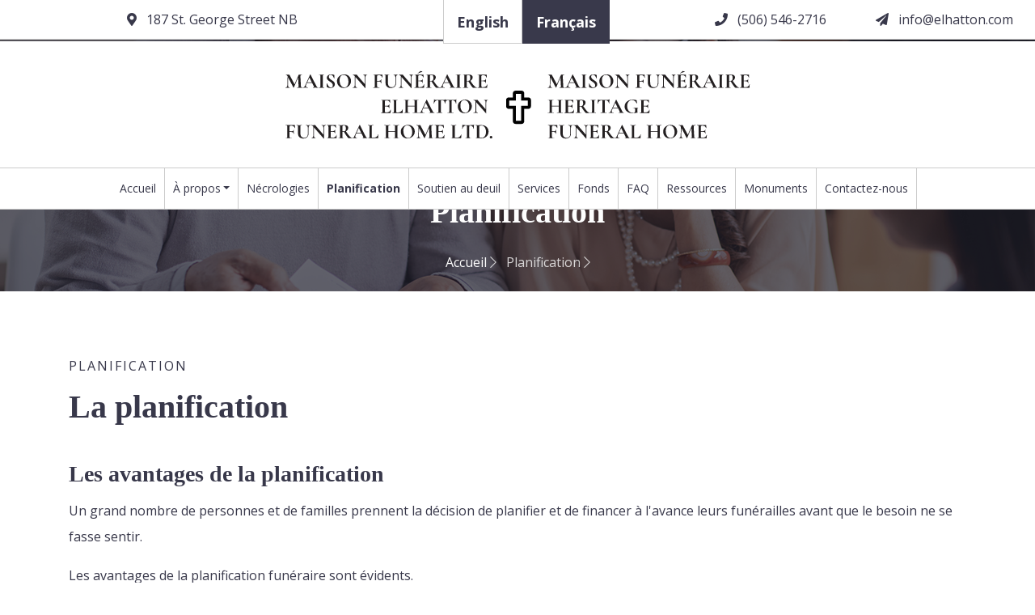

--- FILE ---
content_type: text/html; charset=utf-8
request_url: https://www.elhatton.com/fr/pre-planning
body_size: 8217
content:
<!DOCTYPE html>
<html lang="fr">
  <head>
    <meta charset="utf-8"/>
      <!-- Global site tag (gtag.js) - Google Analytics -->
      <script async src="https://www.googletagmanager.com/gtag/js?id=UA-142034933-1"></script>
      <script>
        window.dataLayer = window.dataLayer || [];
        function gtag(){dataLayer.push(arguments);}
        gtag('js', new Date());

        gtag('config', 'UA-142034933-1');
      </script>

    <script async src="https://pagead2.googlesyndication.com/pagead/js/adsbygoogle.js"></script>
    <script>
      (adsbygoogle = window.adsbygoogle || []).push({
        google_ad_client: "ca-pub-4902509466796732",
        enable_page_level_ads: true
      });
    </script>

    <meta name="viewport" content="width=device-width, initial-scale=1, minimum-scale=1.0, user-scalable=no">
    <title>Planification | Maison Funéraire Elhatton Ltée.  </title>

    <meta name="copyright" content="Maison Funéraire Elhatton Ltée. ">
    <meta name="author" content="websolutions.ca">

    <meta name="csrf-param" content="authenticity_token" />
<meta name="csrf-token" content="md9jDL6d6f7UfFY4SVx9b14OThEYaAYOOIKTvO+VgVt/sZ3GnALTjpGZ50nozH3PHFWpQSlplC2ZbsRBmnK8xQ==" />


    
    <!-- Open Graph Tags -->
    <meta property="og:type" content="website">
    <meta property="og:locale" content="fr_CA">
        <meta property="og:locale:alternate" content="en_CA" />

      <meta property="og:title" content="Planification | Maison Funéraire Elhatton Ltée. ">
      <meta property="og:image" content="https://www.elhatton.com/og/1.jpg">
      <meta property="og:description" content="Elhatton is a name identified longer than most with the business and commercial life of Bathurst, and of New Brunswick, for that matter. It was in the mid 1800s that the Peter Elhatton Carriage and Undertaking Ltd. were established at the same St. George location occupied today by its successor, Elhatton's Funeral Home Ltd.">
      <meta name="description" content="Elhatton is a name identified longer than most with the business and commercial life of Bathurst, and of New Brunswick, for that matter. It was in the mid 1800s that the Peter Elhatton Carriage and Undertaking Ltd. were established at the same St. George location occupied today by its successor, Elhatton's Funeral Home Ltd.">
    <link rel="canonical" href="https://www.elhatton.com/fr/pre-planning">
    
    <meta name="url" content="https://www.elhatton.com/fr/pre-planning">
    <meta property="og:url" content="https://www.elhatton.com/fr/pre-planning">
    <meta property="og:image:width" content="1200">
    <meta property="og:image:height" content="630">


    <!-- Twitter Tags -->
    <meta property="twitter:card" content="summary_large_image">
    
    <link itemprop="image" content="https://www.elhatton.com/og/1.jpg">
    
    

    <!-- Favicon -->
<link rel="shortcut icon" type="image/png" href="/assets/frontend/favicon/favicon-7df87c31f75eb14882b0dabd594ba03d6c9b2655467fc8ac37fd19eb437714e5.ico" sizes="16x16" />
    <link rel="icon" type="image/png" href="/assets/frontend/favicon/favicon-16x16-b20ed0f00826c14e7b3fade7caa745f9066cd172443ba4d94ece87c5956b844f.png" sizes="16x16" />
    <link rel="icon" type="image/png" href="/assets/frontend/favicon/favicon-32x32-22560d2c46d0b90a2c55c7b9637b971131f2ea9f32fbb9273312e46fda9896fc.png" sizes="32x32" />
    <link rel="icon" type="image/png" href="/assets/frontend/favicon/favicon-96x96-d3aa81eed365fa4bcd596c75e120bbd53f471a70dd8519a4355f13fe39f38794.png" sizes="96x96" />

<!-- Android support -->
    <link rel="android-icon" type="image/png" href="/assets/frontend/favicon/android-icon-36x36-85ba3a4989cc900e11db1189b0912085d1c3e6e79e24e14b31accdfb05bd4ba9.png" sizes="36x36" />
    <link rel="android-icon" type="image/png" href="/assets/frontend/favicon/android-icon-48x48-a6db554c39eaa438290bdd48b6cb3b2b5ecda9e4c4ed802a515567944e0e6023.png" sizes="48x48" />
    <link rel="android-icon" type="image/png" href="/assets/frontend/favicon/android-icon-72x72-addef3bfb06128e215172014d3dc124b15596e9fc413b10696af80d1f0a7084e.png" sizes="72x72" />
    <link rel="android-icon" type="image/png" href="/assets/frontend/favicon/android-icon-96x96-d3aa81eed365fa4bcd596c75e120bbd53f471a70dd8519a4355f13fe39f38794.png" sizes="96x96" />
    <link rel="android-icon" type="image/png" href="/assets/frontend/favicon/android-icon-144x144-8a4e39ee67aae96c7128ccd32ddc1881ed513a88ab11695c86702804136d5534.png" sizes="144x144" />
    <link rel="android-icon" type="image/png" href="/assets/frontend/favicon/android-icon-192x192-2492644b7a63a5bad17b0d4e86cfaca12dff04f149de3c18b847e9e10d237448.png" sizes="192x192" />

<!-- iOS support -->
    <link rel="apple-icon" type="image/png" href="/assets/frontend/favicon/apple-icon-57x57-5e30649624e00014254d963fe92213d80f52e597364c6dd1e63cda77e439b639.png" sizes="57x57" />
    <link rel="apple-icon" type="image/png" href="/assets/frontend/favicon/apple-icon-60x60-8ff345307aeda59a3c338a9f6197934a68dd263bd7b3d013ac6d43b95c0a7acd.png" sizes="60x60" />
    <link rel="apple-icon" type="image/png" href="/assets/frontend/favicon/apple-icon-72x72-addef3bfb06128e215172014d3dc124b15596e9fc413b10696af80d1f0a7084e.png" sizes="72x72" />
    <link rel="apple-icon" type="image/png" href="/assets/frontend/favicon/apple-icon-76x76-65cb8f8d893eb60e8f60ff2bcb316ca1b16f10b99cef2e2eaaa5266f99d52312.png" sizes="76x76" />
    <link rel="apple-icon" type="image/png" href="/assets/frontend/favicon/apple-icon-114x114-41c5eb00c21c16eaa8c8ffc93b9939f79c43a581a5e4c3ea2813090d6f80174d.png" sizes="114x114" />
    <link rel="apple-icon" type="image/png" href="/assets/frontend/favicon/apple-icon-120x120-ef4ed12543f7e7577a3df0d45781b8744548c1cd85670705ce0b42e559ff228b.png" sizes="120x120" />
    <link rel="apple-icon" type="image/png" href="/assets/frontend/favicon/apple-icon-144x144-8a4e39ee67aae96c7128ccd32ddc1881ed513a88ab11695c86702804136d5534.png" sizes="144x144" />
    <link rel="apple-icon" type="image/png" href="/assets/frontend/favicon/apple-icon-152x152-340ed693c15d85fd4d4fb5a7fb0346906befb536b2e6a4d27c68a67a8e1a1159.png" sizes="152x152" />
    <link rel="apple-icon" type="image/png" href="/assets/frontend/favicon/apple-icon-180x180-3738e26e55abfe9ebc0081bcf3d75f974ddea1580e6614807210319fbad9c312.png" sizes="180x180" />

    
    <!-- Google font
    ================================================== -->
    <link href="https://fonts.googleapis.com/css?family=Playfair+Display:400,700,900&display=swap" rel="stylesheet">
    <link href="https://fonts.googleapis.com/css?family=Open+Sans:400,700&display=swap" rel="stylesheet">

    <link rel="stylesheet" media="all" href="/assets/frontend-ad47f74279f569ab48bfb604b988c64f1f0566a7503fd4b461d5a3dbe1270798.css" data-turbolinks-track="reload" />
    
    
    

    <script src="https://cdnjs.cloudflare.com/ajax/libs/jquery/3.4.0/jquery.js"></script>
  </head>
  
  <body>
    <!-- Top bar-->
    <div class="topper-menu">
      <div class="container-fluid">
        <div class="row no-gutters d-flex align-items-start align-items-center px-3 px-md-0">
          <div class="col-lg-12 d-block">
            <div class="row d-flex">
              <div class="col-md-5 pr-4 topper d-none d-lg-block">                 
                <span class="link"><a href="javascript:;"><i class='fas fa-map-marker-alt mr-2'></i> 187 St. George Street NB</a></span>
              </div>
              <div class="col-md pr-lg-5 pr-0 d-flex topper">
                <div class="icon mr-lg-5 mr-0 d-flex justify-content-center align-items-center">
                  <a class="py-2 pt-3 px-3 " href="/en/pre-planning">English</a>
                  <a class="py-2 pt-3 px-3 active" href="/fr/pre-planning">Français</a>
                </div>
              </div>
              <div class="col-md pr-4 topper d-none d-lg-block">
                <span class="link"><a href="tel:5065462716"><i class='fas fa-phone mr-2'></i> (506) 546-2716</a></span>
              </div>
              <div class="col-md pr-4 topper d-none d-lg-block">
                 <span class="link"><a onclick="sendEmail(&#39;moc.nottahle@ofni&#39;)" href="javascript:;"><i class='fas fa-paper-plane mr-2'></i> <span class='reverse-string'>moc.nottahle@ofni</span></a></span>
              </div>
            </div>
          </div>
        </div>
      </div>
    </div>
    <!-- END topbar -->
  
    <!-- Header -->
    <header class="sup-pages">
      <div class="container logo-wrap">
        <div class="row pt-4">
          <div class="col-12 text-center">
            <a class="absolute-toggle d-block d-md-none" data-toggle="collapse" href="#navbarMenu" role="button" aria-expanded="false" aria-controls="navbarMenu"><span class="burger-lines"></span></a>
            <h1 class="site-logo d-flex align-items-center justify-content-center">
              <a href="/fr"><img src="/assets/frontend/logo-62cb1eac412b2ff2ac0c7753daff08d3487a8c7f1d24e33680d92dc99437b805.svg" class="img-fluid py-2 px-2" width="600" alt=""></a></h1>
            </h1>
          </div>
        </div>
      </div>
      <nav class="navbar navbar-expand-lg navbar-dark elhatton_navbar bg-dark elhatton-navbar-light site-navbar-target" id="elhatton-navbar">
        <div class="container">
          <!-- <a class="navbar-brand" href="index.html"><i class="far fa-cross"></i> Elhatton's <span>Funeral Homes</span></a> -->
         
          <button class="navbar-toggler js-elhatton-nav-toggle elhatton-nav-toggle" type="button" data-toggle="collapse" data-target="#elhatton-nav" aria-controls="elhatton-nav" aria-expanded="false" aria-label="Toggle navigation">
            <span class="fas fa-bars"></span> Menu
          </button>
          
        
          <div class="collapse navbar-collapse" id="elhatton-nav">
            <ul class="navbar-nav nav mx-auto">
              <li class="nav-item"><a class="nav-link" href="/fr">Accueil</a></li>
              <li class="nav-item dropdown">
                <a class="nav-link dropdown-toggle nav-link" id="dropdown04" data_toggle="dropdown" aria_haspopup="true" aria_expanded="false" href="javascript:;">À propos</a><div class="dropdown-menu">
                  <a class="dropdown-item" href="/fr/staff">Personnel</a>
                  <a class="dropdown-item" href="/fr/history">Histoire</a>
</div>              </li>
              <li class="nav-item"><a class="nav-link" href="/fr/obituaries">Nécrologies</a></li>
              <li class="nav-item"><a class="nav-link active" href="/fr/pre-planning">Planification</a></li>
              <li class="nav-item"><a class="nav-link" href="/fr/grief-support">Soutien au deuil</a></li>
              <li class="nav-item"><a class="nav-link" href="/fr/services">Services</a></li>
              <li class="nav-item"><a class="nav-link" href="/fr/fund-list">Fonds</a></li>
              <li class="nav-item"><a class="nav-link" href="/fr/faq">FAQ</a></li>
              <li class="nav-item"><a class="nav-link" href="/fr/resources">Ressources</a></li>
              <li class="nav-item"><a class="nav-link" href="/fr/monuments">Monuments</a></li>
              <li class="nav-item"><a class="nav-link" href="/fr/contact">Contactez-nous</a></li>
            
            </ul>
          </div>
          <div class="d-flex mr-xl-2 ml-1 ml-xl-0 float-right">
            <div class="icon  mr-0 justify-content-center align-items-center lang-mobile">
              <b><a class=" " href="/en/pre-planning">EN</a>&nbsp; /&nbsp;
              <a class=" active" href="/fr/pre-planning">FR</a></b>
            </div>
          </div>
        </div>
      </nav>    
    </header>
    <!-- END header -->

    
<!-- breadcrumbs -->
<section class="hero-wrap hero-wrap-2" style="background-image: url('/assets/frontend/breadcrumbs/bg-6-11e407daa01993b1a1381854ead8690a5b7ea05ac4ed1244310e1bdc020f56f8.jpg');">
  <div class="overlay"></div>
  <div class="container">
    <div class="row no-gutters slider-text align-items-end justify-content-center">
      <div class="col-md-9 elhatton-animate pb-0 text-center">
        <h1 class="mb-3 bread">Planification</h1>
        <p class="breadcrumbs">
          <span class="mr-2"><a href="/fr">Accueil <i class="fal fa-chevron-right"></i></a></span> 
          <span>Planification <i class="fal fa-chevron-right"></i></span></p>
      </div>
    </div>
  </div>
</section>

<!-- Pre planning -->
<section class="elhatton-section elhatton-preplanning mb-5">
  <div class="content-warpper">
    <div class="container">
      <div class="row justify-content-center pb-4">
        <div class="col-md-12 heading-section text-left elhatton-animate">
          <span class="subheading">Planification</span>
          <h2 class="mb-2">La planification</h2>
        </div>
      </div>
      <div class="row">
        <div class="col-md-12 elhatton-animate">
        	<h3>Les avantages de la planification<br></h3><p>Un grand nombre de personnes et de familles prennent la décision de planifier et de financer à l'avance leurs funérailles avant que le besoin ne se fasse sentir.</p><p>Les avantages de la planification funéraire sont évidents.<br><br></p><h5>La planification funéraire:</h5><ul><li>fournit la tranquilité d'esprit</li><li>soulage vos êtres chers de préoccupations inutiles</li><li>assure que vos désirs sont connus</li><li>soulage votre famille du fardeau financier</li></ul><p>Nous tentons presque tous de nous protéger contre les malchances de la vie, cependant peu d'entre nous se préparent pour l'inévitable.<br><br></p><h4>Le but des funérailles</h4><p><br>Un service funéraire remplit plusieurs besoins importants dans la société d'aujourd'hui. Premièrement, il subvient au soin respectueux du défunt ou de la défunte, en lui procurant un hommage spécial à une vie unique. également important, le service funéraire rappelle aux survivants la réalité de la mort . le premier pas à surmonter leur chagrin. Les funérailles rassemblent la parenté et amis proches qui peuvent leur donner du support et le confort nécessaire selon le besoin.</p><p>Les Funérailles offrent l'occasion aux amis et à la parenté d'exprimer l'amour et le respect qu.ils ressentent mutuellement pour quelqu.un qui leur était très important. d'autant plus, la sympathie et le comportement des gens à la perte d'un être cher deviennent un immense soulagement pour toute la famille éprouvée.<br><br></p><h4>Pourvoir aux besoins funéraires</h4><p>Traditionnellement, il y a deux maniêres qu'une famille prévoir aux besoins funéraires:<br><br>1. l'assurance-vie niveau de prestations de décès:&nbsp;normalement adressée à courvrir les dépenses courantes de la famille <br>habituellement, le règlement des prestations de décès exige des semaines d'attente ou même des mois avant que celles-ci soient versées aux bénéficiares avec l'inflation, les bénéfices peuvent éroder avec le temps&nbsp;peut impliquer des disputes sur des réclamations contestées<br><br>&nbsp;2. Economies: souvent épuisées par les coûts de la maladie avant le décès peuvent être nattachées à la succesion&nbsp;peuvent être difficilement accessible au moment du décès&nbsp;économies à long-terme peuvent être réduites par taxes et pénalités aux retraits avant échéance<br><br>Lorsque vous aurez fait vos choix, votre directeur funéraire vous aidera à mettre vos plans par écrit, afin qu.il n.y ait pas de doute concernant vos directives. La famille et les amis n.auront pas à se préoccuper s.ils ont pris les bonnes décisions, s.ils ont oublié quelque chose, ou que le choix fait était bien delui que vous aunez fait.<br><br></p><h4><span style="color: inherit; font-family: inherit; font-size: 1.5rem;">Les prévoyances funéraires</span><br></h4><p>Lorsqu'un décès survient, il suffit d'un appel au salon funéraire pour la mise en marche du processus funéraire. Votre directeur funéraire s.occupera des arrangements selon vos directives.<br><br></p><h4>Les prearrangements funéraires</h4><p><br>La planification funéraire fut désignée pour vous protéger et votre famille de toute augmentation des coûts funéraires dans l'avenir. Quoi que les funérailles soient moins coûteuses aujourd'hui que les gens puissent l'imaginer, elles coûteront certainement plus cher au futur. Par conséquent, si vous recherchez réellement la tranquilité d'esprit, il est important que la méthode de financement que vous choisissez soit adéquate pour compenser à l'augmentation des coûts dans le futur.<br><br><span style="color: inherit; font-family: inherit; font-size: 1.5rem;">Préoccupations familiales</span><br></p><p>Peu importe le plan funéraire que vous choisissez, il est important d'avoir les documents pertinents en endroit sûr, et possures que la famille sache exactement où les trouver.<br><br></p><h4>l'importance de faire un testament</h4><p>Chaque adulte devrait avoir un testament, peu importe l'Ã¢ge ou situation financière. Un testament est un document légal excessivement important afin de prévenir de sérieux problèmes pour vos survivants.<br><br>Si vous n.avez pas encore fait votre testament, vous devriez en rédiger un aussit que possible avec l'aide d'un conseiller juridique. Il est dans votre propre intérêt que vos désirs soient enregistrés au grand soulagement de votre famille.<br><br></p><h4>Mises-à-jour des documents</h4><p>Dans l'intérêt de votre famille, écrivez tout ce que vous pensez que l'exécuteur ou l'exécutrices de votre succession devrait savoir pour satisfaire vos désirs.<br><br>N.oubliez pas d'inclure toute information biographique et financière, incluant:</p><ul><li>lieu du testament</li><li>information concernant les polices d'assurance</li><li>nom des enfants, adresses et numéros de téléphone</li><li>comptes bancaires et autres documents financiers</li><li>coffrets de sécuritié s'il y a lieu</li><li>allocations bénéficiares</li><li>tout autre document important</li></ul><p><br></p>
        </div>
      </div>
    </div>
  </div>
</section>
<!-- END Section -->

      <!-- Recent Obituaries -->
      <section class="elhatton-section elhatton-obituaries bg-light" id="obituaries-section">
        <div class="content-warpper">
          <div class="container-fluid px-md-0">
            <div class="row justify-content-center pb-3">
              <div class="col-md-8 heading-section text-center elhatton-animate">
                <span class="subheading">Maison Funéraire Elhatton Ltée. </span>
                <h2 class="mb-4">Avis de décès récents</h2>
                <p>Cliquez sur une notice nécrologique pour plus de détails et pour envoyer vos condoléances.</p>
              </div>
            </div>

            <div class="row justify-content-center pb-5">
              <div class="col-12 col-lg-8">
                <form class="card card-sm search" action="/fr/obituaries" accept-charset="UTF-8" method="get">
                  <div class="card-body row no-gutters align-items-center">
                    <div class="col-auto">
                      <i class="fas fa-search"></i>
                    </div>
                    <div class="col">
                      <input type="text" name="search" id="search" class="form-control form-control-lg form-control-borderless" placeholder="Rechercher une nécrologie" />
                    </div>
                    <div class="col-auto">
                      <button class="btn btn-lg btn-primary" type="submit">Rechercher</button>
                    </div>
                  </div>
</form>              </div>
            </div>

            <div class="row justify-content-center pb-3">
                <div id="large-screen">
                  <div class="row">
                      <div class="col-lg-6 my-3 elhatton-animate">
                            <a href="/fr/obituaries/6457/beth-singer">
                              <div class="card mb-4">
                                <div class="card-horizontal d-flex">
                                  <div class="img-square-wrapper">
                                      <img class="" src="/uploads/obituary/6457/image/small_Bath_Singer.jpeg" alt="Beth Singer">
                                  </div>
                                  <div class="card-body">
                                    <ul class="list-group list-group-flush">
                                      <li class="list-group-item"><h4 class="card-title">Beth Singer</h4></li>
                                      <li class="list-group-item"><b><i class="fal fa-cross"></i> &nbsp;Date de décès:</b> 28 janvier 2026</li>
                                      <li class="list-group-item"><b><i class="fal fa-map-marker-alt"></i> &nbsp;Emplacement:</b> Bathurst</li>
                                    </ul>
                                  </div>
                                </div>
                                <span class="badge badge-lg badge-secondary">Voir la nécrologie</span>
                              </div>
                            </a>
                            <a href="/fr/obituaries/6452/mona-ann-kelly">
                              <div class="card mb-4">
                                <div class="card-horizontal d-flex">
                                  <div class="img-square-wrapper">
                                      <img class="" src="/uploads/obituary/6452/image/small_Kelly__Mona.jpeg" alt="Mona Ann Kelly">
                                  </div>
                                  <div class="card-body">
                                    <ul class="list-group list-group-flush">
                                      <li class="list-group-item"><h4 class="card-title">Mona Ann Kelly</h4></li>
                                      <li class="list-group-item"><b><i class="fal fa-cross"></i> &nbsp;Date de décès:</b> 25 janvier 2026</li>
                                      <li class="list-group-item"><b><i class="fal fa-map-marker-alt"></i> &nbsp;Emplacement:</b> Bathurst</li>
                                    </ul>
                                  </div>
                                </div>
                                <span class="badge badge-lg badge-secondary">Voir la nécrologie</span>
                              </div>
                            </a>
                            <a href="/fr/obituaries/6451/daphne-aube">
                              <div class="card mb-4">
                                <div class="card-horizontal d-flex">
                                  <div class="img-square-wrapper">
                                      <img class="" src="/uploads/obituary/6451/image/small_Daphn%C3%A9_Aub%C3%A9.jpg" alt="Daphné Aubé">
                                  </div>
                                  <div class="card-body">
                                    <ul class="list-group list-group-flush">
                                      <li class="list-group-item"><h4 class="card-title">Daphné Aubé</h4></li>
                                      <li class="list-group-item"><b><i class="fal fa-cross"></i> &nbsp;Date de décès:</b> 24 janvier 2026</li>
                                      <li class="list-group-item"><b><i class="fal fa-map-marker-alt"></i> &nbsp;Emplacement:</b> Beresford</li>
                                        <li class="list-group-item"><b><i class="fal fa-calendar"></i></b> &nbsp;Funéraire: 04 février 2026 à 16h00 à L&#39;église St. Nom-de-Jésus, Beresford</li>
                                    </ul>
                                  </div>
                                </div>
                                <span class="badge badge-lg badge-secondary">Voir la nécrologie</span>
                              </div>
                            </a>
                            <a href="/fr/obituaries/6450/jean-paul-godin">
                              <div class="card mb-4">
                                <div class="card-horizontal d-flex">
                                  <div class="img-square-wrapper">
                                      <img class="" src="/uploads/obituary/6450/image/small_Jean-Paul_Godin2.jpeg" alt="Jean-Paul Godin">
                                  </div>
                                  <div class="card-body">
                                    <ul class="list-group list-group-flush">
                                      <li class="list-group-item"><h4 class="card-title">Jean-Paul Godin</h4></li>
                                      <li class="list-group-item"><b><i class="fal fa-cross"></i> &nbsp;Date de décès:</b> 22 janvier 2026</li>
                                      <li class="list-group-item"><b><i class="fal fa-map-marker-alt"></i> &nbsp;Emplacement:</b> Bathurst</li>
                                        <li class="list-group-item"><b><i class="fal fa-calendar"></i></b> &nbsp;Funéraire: 28 janvier 2026 à 14h00 à Chapelle Funéraire Elhatton, Bathurst, NB</li>
                                    </ul>
                                  </div>
                                </div>
                                <span class="badge badge-lg badge-secondary">Voir la nécrologie</span>
                              </div>
                            </a>
                            <a href="/fr/obituaries/6447/jean-guy-doucet">
                              <div class="card mb-4">
                                <div class="card-horizontal d-flex">
                                  <div class="img-square-wrapper">
                                      <img class="" src="/uploads/obituary/6447/image/small_Jean-Guy_Doucet.jpg" alt="Jean-Guy Doucet">
                                  </div>
                                  <div class="card-body">
                                    <ul class="list-group list-group-flush">
                                      <li class="list-group-item"><h4 class="card-title">Jean-Guy Doucet</h4></li>
                                      <li class="list-group-item"><b><i class="fal fa-cross"></i> &nbsp;Date de décès:</b> 20 janvier 2026</li>
                                      <li class="list-group-item"><b><i class="fal fa-map-marker-alt"></i> &nbsp;Emplacement:</b> Beresford</li>
                                        <li class="list-group-item"><b><i class="fal fa-calendar"></i></b> &nbsp;Funéraire: 26 janvier 2026 à 16h00 à Maison Funéraire Héritage</li>
                                    </ul>
                                  </div>
                                </div>
                                <span class="badge badge-lg badge-secondary">Voir la nécrologie</span>
                              </div>
                            </a>
                            <a href="/fr/obituaries/6446/gilbert-degrace">
                              <div class="card mb-4">
                                <div class="card-horizontal d-flex">
                                  <div class="img-square-wrapper">
                                      <img class="" src="/uploads/obituary/6446/image/small_Gilbert_DeGrace2.jpeg" alt="Gilbert DeGrâce">
                                  </div>
                                  <div class="card-body">
                                    <ul class="list-group list-group-flush">
                                      <li class="list-group-item"><h4 class="card-title">Gilbert DeGrâce</h4></li>
                                      <li class="list-group-item"><b><i class="fal fa-cross"></i> &nbsp;Date de décès:</b> 19 janvier 2026</li>
                                      <li class="list-group-item"><b><i class="fal fa-map-marker-alt"></i> &nbsp;Emplacement:</b> Beresford</li>
                                        <li class="list-group-item"><b><i class="fal fa-calendar"></i></b> &nbsp;Funéraire: 29 janvier 2026 à 11h00 à Église St-Nom-de-Jésus, Beresford, NB</li>
                                    </ul>
                                  </div>
                                </div>
                                <span class="badge badge-lg badge-secondary">Voir la nécrologie</span>
                              </div>
                            </a>
                            <a href="/fr/obituaries/6443/marie-belland">
                              <div class="card mb-4">
                                <div class="card-horizontal d-flex">
                                  <div class="img-square-wrapper">
                                      <img class="" src="/uploads/obituary/6443/image/small_Marie_Belland.jpeg" alt="Marie  Belland">
                                  </div>
                                  <div class="card-body">
                                    <ul class="list-group list-group-flush">
                                      <li class="list-group-item"><h4 class="card-title">Marie  Belland</h4></li>
                                      <li class="list-group-item"><b><i class="fal fa-cross"></i> &nbsp;Date de décès:</b> 19 janvier 2026</li>
                                      <li class="list-group-item"><b><i class="fal fa-map-marker-alt"></i> &nbsp;Emplacement:</b> </li>
                                    </ul>
                                  </div>
                                </div>
                                <span class="badge badge-lg badge-secondary">Voir la nécrologie</span>
                              </div>
                            </a>
                      </div>
                      <div class="col-lg-6 my-3 elhatton-animate">
                            <a href="/fr/obituaries/6456/joel-doucet">
                              <div class="card mb-4">
                                <div class="card-horizontal d-flex">
                                  <div class="img-square-wrapper">
                                      <img class="" src="/uploads/obituary/6456/image/small_Joel_Doucet.jpg" alt="Joël Doucet">
                                  </div>
                                  <div class="card-body">
                                    <ul class="list-group list-group-flush">
                                      <li class="list-group-item"><h4 class="card-title">Joël Doucet</h4></li>
                                      <li class="list-group-item"><b><i class="fal fa-cross"></i> &nbsp;Date de décès:</b> 27 janvier 2026</li>
                                      <li class="list-group-item"><b><i class="fal fa-map-marker-alt"></i> &nbsp;Emplacement:</b> Beresford</li>
                                    </ul>
                                  </div>
                                </div>
                                <span class="badge badge-lg badge-secondary">Voir la nécrologie</span>
                              </div>
                            </a>
                            <a href="/fr/obituaries/6453/cecile-hachey">
                              <div class="card mb-4">
                                <div class="card-horizontal d-flex">
                                  <div class="img-square-wrapper">
                                      <img class="" src="/uploads/obituary/6453/image/small_Cecile_Hachey.jpg" alt="Cécile  Hachey">
                                  </div>
                                  <div class="card-body">
                                    <ul class="list-group list-group-flush">
                                      <li class="list-group-item"><h4 class="card-title">Cécile  Hachey</h4></li>
                                      <li class="list-group-item"><b><i class="fal fa-cross"></i> &nbsp;Date de décès:</b> 25 janvier 2026</li>
                                      <li class="list-group-item"><b><i class="fal fa-map-marker-alt"></i> &nbsp;Emplacement:</b> Beresford</li>
                                        <li class="list-group-item"><b><i class="fal fa-calendar"></i></b> &nbsp;Funéraire: 29 janvier 2026 à 14h00 à Église Sainte-Thérèse-d&#39;Avila, Robertville, NB</li>
                                    </ul>
                                  </div>
                                </div>
                                <span class="badge badge-lg badge-secondary">Voir la nécrologie</span>
                              </div>
                            </a>
                            <a href="/fr/obituaries/6454/dolan-leblanc">
                              <div class="card mb-4">
                                <div class="card-horizontal d-flex">
                                  <div class="img-square-wrapper">
                                      <img class="" src="/uploads/obituary/6454/image/small_Dolan_LeBlanc.JPG" alt="Dolan LeBlanc">
                                  </div>
                                  <div class="card-body">
                                    <ul class="list-group list-group-flush">
                                      <li class="list-group-item"><h4 class="card-title">Dolan LeBlanc</h4></li>
                                      <li class="list-group-item"><b><i class="fal fa-cross"></i> &nbsp;Date de décès:</b> 24 janvier 2026</li>
                                      <li class="list-group-item"><b><i class="fal fa-map-marker-alt"></i> &nbsp;Emplacement:</b> </li>
                                    </ul>
                                  </div>
                                </div>
                                <span class="badge badge-lg badge-secondary">Voir la nécrologie</span>
                              </div>
                            </a>
                            <a href="/fr/obituaries/6449/james-degrace">
                              <div class="card mb-4">
                                <div class="card-horizontal d-flex">
                                  <div class="img-square-wrapper">
                                      <img class="" src="/uploads/obituary/6449/image/small_James_DeGrace.jpg" alt="James  DeGrâce">
                                  </div>
                                  <div class="card-body">
                                    <ul class="list-group list-group-flush">
                                      <li class="list-group-item"><h4 class="card-title">James  DeGrâce</h4></li>
                                      <li class="list-group-item"><b><i class="fal fa-cross"></i> &nbsp;Date de décès:</b> 21 janvier 2026</li>
                                      <li class="list-group-item"><b><i class="fal fa-map-marker-alt"></i> &nbsp;Emplacement:</b> Beresford</li>
                                    </ul>
                                  </div>
                                </div>
                                <span class="badge badge-lg badge-secondary">Voir la nécrologie</span>
                              </div>
                            </a>
                            <a href="/fr/obituaries/6444/frank-arseneault">
                              <div class="card mb-4">
                                <div class="card-horizontal d-flex">
                                  <div class="img-square-wrapper">
                                      <img class="" src="/uploads/obituary/6444/image/small_Frank_Arseneault_website.jpg" alt="Frank Arseneault">
                                  </div>
                                  <div class="card-body">
                                    <ul class="list-group list-group-flush">
                                      <li class="list-group-item"><h4 class="card-title">Frank Arseneault</h4></li>
                                      <li class="list-group-item"><b><i class="fal fa-cross"></i> &nbsp;Date de décès:</b> 20 janvier 2026</li>
                                      <li class="list-group-item"><b><i class="fal fa-map-marker-alt"></i> &nbsp;Emplacement:</b> Beresford</li>
                                    </ul>
                                  </div>
                                </div>
                                <span class="badge badge-lg badge-secondary">Voir la nécrologie</span>
                              </div>
                            </a>
                            <a href="/fr/obituaries/6442/sylvie-trepanier">
                              <div class="card mb-4">
                                <div class="card-horizontal d-flex">
                                  <div class="img-square-wrapper">
                                      <img class="" src="/uploads/obituary/6442/image/small_Sylvie_Trepanier.jpg" alt="Sylvie Trépanier">
                                  </div>
                                  <div class="card-body">
                                    <ul class="list-group list-group-flush">
                                      <li class="list-group-item"><h4 class="card-title">Sylvie Trépanier</h4></li>
                                      <li class="list-group-item"><b><i class="fal fa-cross"></i> &nbsp;Date de décès:</b> 19 janvier 2026</li>
                                      <li class="list-group-item"><b><i class="fal fa-map-marker-alt"></i> &nbsp;Emplacement:</b> Beresford</li>
                                    </ul>
                                  </div>
                                </div>
                                <span class="badge badge-lg badge-secondary">Voir la nécrologie</span>
                              </div>
                            </a>
                            <a href="/fr/obituaries/6445/ernest-boudreau">
                              <div class="card mb-4">
                                <div class="card-horizontal d-flex">
                                  <div class="img-square-wrapper">
                                      <img class="" src="/uploads/obituary/6445/image/small_Ernest_Boudreau_2.jpg" alt="Ernest Boudreau">
                                  </div>
                                  <div class="card-body">
                                    <ul class="list-group list-group-flush">
                                      <li class="list-group-item"><h4 class="card-title">Ernest Boudreau</h4></li>
                                      <li class="list-group-item"><b><i class="fal fa-cross"></i> &nbsp;Date de décès:</b> 18 janvier 2026</li>
                                      <li class="list-group-item"><b><i class="fal fa-map-marker-alt"></i> &nbsp;Emplacement:</b> Bathurst</li>
                                        <li class="list-group-item"><b><i class="fal fa-calendar"></i></b> &nbsp;Funéraire: 27 janvier 2026 à 13h00 à Église Notre-Dame-du-Rosaire, Bathurst, NB</li>
                                    </ul>
                                  </div>
                                </div>
                                <span class="badge badge-lg badge-secondary">Voir la nécrologie</span>
                              </div>
                            </a>
                      </div>
                  </div>
                </div>
                <div id="small-screen">
                  <div class="row">
                      <div class="col-lg-6 my-3 elhatton-animate">
                            <a href="/fr/obituaries/6457/beth-singer">
                              <div class="card mb-4">
                                <div class="card-horizontal d-flex">
                                  <div class="img-square-wrapper">
                                      <img class="" src="/uploads/obituary/6457/image/small_Bath_Singer.jpeg" alt="Beth Singer">
                                  </div>
                                  <div class="card-body">
                                    <ul class="list-group list-group-flush">
                                      <li class="list-group-item"><h4 class="card-title">Beth Singer</h4></li>
                                      <li class="list-group-item"><b><i class="fal fa-cross"></i> &nbsp;Date de décès:</b> 28 janvier 2026</li>
                                      <li class="list-group-item"><b><i class="fal fa-map-marker-alt"></i> &nbsp;Emplacement:</b> Bathurst</li>
                                    </ul>
                                  </div>
                                </div>
                                <span class="badge badge-lg badge-secondary">Voir la nécrologie</span>
                              </div>
                            </a>
                            <a href="/fr/obituaries/6456/joel-doucet">
                              <div class="card mb-4">
                                <div class="card-horizontal d-flex">
                                  <div class="img-square-wrapper">
                                      <img class="" src="/uploads/obituary/6456/image/small_Joel_Doucet.jpg" alt="Joël Doucet">
                                  </div>
                                  <div class="card-body">
                                    <ul class="list-group list-group-flush">
                                      <li class="list-group-item"><h4 class="card-title">Joël Doucet</h4></li>
                                      <li class="list-group-item"><b><i class="fal fa-cross"></i> &nbsp;Date de décès:</b> 27 janvier 2026</li>
                                      <li class="list-group-item"><b><i class="fal fa-map-marker-alt"></i> &nbsp;Emplacement:</b> Beresford</li>
                                    </ul>
                                  </div>
                                </div>
                                <span class="badge badge-lg badge-secondary">Voir la nécrologie</span>
                              </div>
                            </a>
                            <a href="/fr/obituaries/6452/mona-ann-kelly">
                              <div class="card mb-4">
                                <div class="card-horizontal d-flex">
                                  <div class="img-square-wrapper">
                                      <img class="" src="/uploads/obituary/6452/image/small_Kelly__Mona.jpeg" alt="Mona Ann Kelly">
                                  </div>
                                  <div class="card-body">
                                    <ul class="list-group list-group-flush">
                                      <li class="list-group-item"><h4 class="card-title">Mona Ann Kelly</h4></li>
                                      <li class="list-group-item"><b><i class="fal fa-cross"></i> &nbsp;Date de décès:</b> 25 janvier 2026</li>
                                      <li class="list-group-item"><b><i class="fal fa-map-marker-alt"></i> &nbsp;Emplacement:</b> Bathurst</li>
                                    </ul>
                                  </div>
                                </div>
                                <span class="badge badge-lg badge-secondary">Voir la nécrologie</span>
                              </div>
                            </a>
                            <a href="/fr/obituaries/6453/cecile-hachey">
                              <div class="card mb-4">
                                <div class="card-horizontal d-flex">
                                  <div class="img-square-wrapper">
                                      <img class="" src="/uploads/obituary/6453/image/small_Cecile_Hachey.jpg" alt="Cécile  Hachey">
                                  </div>
                                  <div class="card-body">
                                    <ul class="list-group list-group-flush">
                                      <li class="list-group-item"><h4 class="card-title">Cécile  Hachey</h4></li>
                                      <li class="list-group-item"><b><i class="fal fa-cross"></i> &nbsp;Date de décès:</b> 25 janvier 2026</li>
                                      <li class="list-group-item"><b><i class="fal fa-map-marker-alt"></i> &nbsp;Emplacement:</b> Beresford</li>
                                        <li class="list-group-item"><b><i class="fal fa-calendar"></i></b> &nbsp;Funéraire: 29 janvier 2026 à 14h00 à Église Sainte-Thérèse-d&#39;Avila, Robertville, NB</li>
                                    </ul>
                                  </div>
                                </div>
                                <span class="badge badge-lg badge-secondary">Voir la nécrologie</span>
                              </div>
                            </a>
                            <a href="/fr/obituaries/6451/daphne-aube">
                              <div class="card mb-4">
                                <div class="card-horizontal d-flex">
                                  <div class="img-square-wrapper">
                                      <img class="" src="/uploads/obituary/6451/image/small_Daphn%C3%A9_Aub%C3%A9.jpg" alt="Daphné Aubé">
                                  </div>
                                  <div class="card-body">
                                    <ul class="list-group list-group-flush">
                                      <li class="list-group-item"><h4 class="card-title">Daphné Aubé</h4></li>
                                      <li class="list-group-item"><b><i class="fal fa-cross"></i> &nbsp;Date de décès:</b> 24 janvier 2026</li>
                                      <li class="list-group-item"><b><i class="fal fa-map-marker-alt"></i> &nbsp;Emplacement:</b> Beresford</li>
                                        <li class="list-group-item"><b><i class="fal fa-calendar"></i></b> &nbsp;Funéraire: 04 février 2026 à 16h00 à L&#39;église St. Nom-de-Jésus, Beresford</li>
                                    </ul>
                                  </div>
                                </div>
                                <span class="badge badge-lg badge-secondary">Voir la nécrologie</span>
                              </div>
                            </a>
                            <a href="/fr/obituaries/6454/dolan-leblanc">
                              <div class="card mb-4">
                                <div class="card-horizontal d-flex">
                                  <div class="img-square-wrapper">
                                      <img class="" src="/uploads/obituary/6454/image/small_Dolan_LeBlanc.JPG" alt="Dolan LeBlanc">
                                  </div>
                                  <div class="card-body">
                                    <ul class="list-group list-group-flush">
                                      <li class="list-group-item"><h4 class="card-title">Dolan LeBlanc</h4></li>
                                      <li class="list-group-item"><b><i class="fal fa-cross"></i> &nbsp;Date de décès:</b> 24 janvier 2026</li>
                                      <li class="list-group-item"><b><i class="fal fa-map-marker-alt"></i> &nbsp;Emplacement:</b> </li>
                                    </ul>
                                  </div>
                                </div>
                                <span class="badge badge-lg badge-secondary">Voir la nécrologie</span>
                              </div>
                            </a>
                            <a href="/fr/obituaries/6450/jean-paul-godin">
                              <div class="card mb-4">
                                <div class="card-horizontal d-flex">
                                  <div class="img-square-wrapper">
                                      <img class="" src="/uploads/obituary/6450/image/small_Jean-Paul_Godin2.jpeg" alt="Jean-Paul Godin">
                                  </div>
                                  <div class="card-body">
                                    <ul class="list-group list-group-flush">
                                      <li class="list-group-item"><h4 class="card-title">Jean-Paul Godin</h4></li>
                                      <li class="list-group-item"><b><i class="fal fa-cross"></i> &nbsp;Date de décès:</b> 22 janvier 2026</li>
                                      <li class="list-group-item"><b><i class="fal fa-map-marker-alt"></i> &nbsp;Emplacement:</b> Bathurst</li>
                                        <li class="list-group-item"><b><i class="fal fa-calendar"></i></b> &nbsp;Funéraire: 28 janvier 2026 à 14h00 à Chapelle Funéraire Elhatton, Bathurst, NB</li>
                                    </ul>
                                  </div>
                                </div>
                                <span class="badge badge-lg badge-secondary">Voir la nécrologie</span>
                              </div>
                            </a>
                      </div>
                      <div class="col-lg-6 my-3 elhatton-animate">
                            <a href="/fr/obituaries/6449/james-degrace">
                              <div class="card mb-4">
                                <div class="card-horizontal d-flex">
                                  <div class="img-square-wrapper">
                                      <img class="" src="/uploads/obituary/6449/image/small_James_DeGrace.jpg" alt="James  DeGrâce">
                                  </div>
                                  <div class="card-body">
                                    <ul class="list-group list-group-flush">
                                      <li class="list-group-item"><h4 class="card-title">James  DeGrâce</h4></li>
                                      <li class="list-group-item"><b><i class="fal fa-cross"></i> &nbsp;Date de décès:</b> 21 janvier 2026</li>
                                      <li class="list-group-item"><b><i class="fal fa-map-marker-alt"></i> &nbsp;Emplacement:</b> Beresford</li>
                                    </ul>
                                  </div>
                                </div>
                                <span class="badge badge-lg badge-secondary">Voir la nécrologie</span>
                              </div>
                            </a>
                            <a href="/fr/obituaries/6447/jean-guy-doucet">
                              <div class="card mb-4">
                                <div class="card-horizontal d-flex">
                                  <div class="img-square-wrapper">
                                      <img class="" src="/uploads/obituary/6447/image/small_Jean-Guy_Doucet.jpg" alt="Jean-Guy Doucet">
                                  </div>
                                  <div class="card-body">
                                    <ul class="list-group list-group-flush">
                                      <li class="list-group-item"><h4 class="card-title">Jean-Guy Doucet</h4></li>
                                      <li class="list-group-item"><b><i class="fal fa-cross"></i> &nbsp;Date de décès:</b> 20 janvier 2026</li>
                                      <li class="list-group-item"><b><i class="fal fa-map-marker-alt"></i> &nbsp;Emplacement:</b> Beresford</li>
                                        <li class="list-group-item"><b><i class="fal fa-calendar"></i></b> &nbsp;Funéraire: 26 janvier 2026 à 16h00 à Maison Funéraire Héritage</li>
                                    </ul>
                                  </div>
                                </div>
                                <span class="badge badge-lg badge-secondary">Voir la nécrologie</span>
                              </div>
                            </a>
                            <a href="/fr/obituaries/6444/frank-arseneault">
                              <div class="card mb-4">
                                <div class="card-horizontal d-flex">
                                  <div class="img-square-wrapper">
                                      <img class="" src="/uploads/obituary/6444/image/small_Frank_Arseneault_website.jpg" alt="Frank Arseneault">
                                  </div>
                                  <div class="card-body">
                                    <ul class="list-group list-group-flush">
                                      <li class="list-group-item"><h4 class="card-title">Frank Arseneault</h4></li>
                                      <li class="list-group-item"><b><i class="fal fa-cross"></i> &nbsp;Date de décès:</b> 20 janvier 2026</li>
                                      <li class="list-group-item"><b><i class="fal fa-map-marker-alt"></i> &nbsp;Emplacement:</b> Beresford</li>
                                    </ul>
                                  </div>
                                </div>
                                <span class="badge badge-lg badge-secondary">Voir la nécrologie</span>
                              </div>
                            </a>
                            <a href="/fr/obituaries/6446/gilbert-degrace">
                              <div class="card mb-4">
                                <div class="card-horizontal d-flex">
                                  <div class="img-square-wrapper">
                                      <img class="" src="/uploads/obituary/6446/image/small_Gilbert_DeGrace2.jpeg" alt="Gilbert DeGrâce">
                                  </div>
                                  <div class="card-body">
                                    <ul class="list-group list-group-flush">
                                      <li class="list-group-item"><h4 class="card-title">Gilbert DeGrâce</h4></li>
                                      <li class="list-group-item"><b><i class="fal fa-cross"></i> &nbsp;Date de décès:</b> 19 janvier 2026</li>
                                      <li class="list-group-item"><b><i class="fal fa-map-marker-alt"></i> &nbsp;Emplacement:</b> Beresford</li>
                                        <li class="list-group-item"><b><i class="fal fa-calendar"></i></b> &nbsp;Funéraire: 29 janvier 2026 à 11h00 à Église St-Nom-de-Jésus, Beresford, NB</li>
                                    </ul>
                                  </div>
                                </div>
                                <span class="badge badge-lg badge-secondary">Voir la nécrologie</span>
                              </div>
                            </a>
                            <a href="/fr/obituaries/6442/sylvie-trepanier">
                              <div class="card mb-4">
                                <div class="card-horizontal d-flex">
                                  <div class="img-square-wrapper">
                                      <img class="" src="/uploads/obituary/6442/image/small_Sylvie_Trepanier.jpg" alt="Sylvie Trépanier">
                                  </div>
                                  <div class="card-body">
                                    <ul class="list-group list-group-flush">
                                      <li class="list-group-item"><h4 class="card-title">Sylvie Trépanier</h4></li>
                                      <li class="list-group-item"><b><i class="fal fa-cross"></i> &nbsp;Date de décès:</b> 19 janvier 2026</li>
                                      <li class="list-group-item"><b><i class="fal fa-map-marker-alt"></i> &nbsp;Emplacement:</b> Beresford</li>
                                    </ul>
                                  </div>
                                </div>
                                <span class="badge badge-lg badge-secondary">Voir la nécrologie</span>
                              </div>
                            </a>
                            <a href="/fr/obituaries/6443/marie-belland">
                              <div class="card mb-4">
                                <div class="card-horizontal d-flex">
                                  <div class="img-square-wrapper">
                                      <img class="" src="/uploads/obituary/6443/image/small_Marie_Belland.jpeg" alt="Marie  Belland">
                                  </div>
                                  <div class="card-body">
                                    <ul class="list-group list-group-flush">
                                      <li class="list-group-item"><h4 class="card-title">Marie  Belland</h4></li>
                                      <li class="list-group-item"><b><i class="fal fa-cross"></i> &nbsp;Date de décès:</b> 19 janvier 2026</li>
                                      <li class="list-group-item"><b><i class="fal fa-map-marker-alt"></i> &nbsp;Emplacement:</b> </li>
                                    </ul>
                                  </div>
                                </div>
                                <span class="badge badge-lg badge-secondary">Voir la nécrologie</span>
                              </div>
                            </a>
                            <a href="/fr/obituaries/6445/ernest-boudreau">
                              <div class="card mb-4">
                                <div class="card-horizontal d-flex">
                                  <div class="img-square-wrapper">
                                      <img class="" src="/uploads/obituary/6445/image/small_Ernest_Boudreau_2.jpg" alt="Ernest Boudreau">
                                  </div>
                                  <div class="card-body">
                                    <ul class="list-group list-group-flush">
                                      <li class="list-group-item"><h4 class="card-title">Ernest Boudreau</h4></li>
                                      <li class="list-group-item"><b><i class="fal fa-cross"></i> &nbsp;Date de décès:</b> 18 janvier 2026</li>
                                      <li class="list-group-item"><b><i class="fal fa-map-marker-alt"></i> &nbsp;Emplacement:</b> Bathurst</li>
                                        <li class="list-group-item"><b><i class="fal fa-calendar"></i></b> &nbsp;Funéraire: 27 janvier 2026 à 13h00 à Église Notre-Dame-du-Rosaire, Bathurst, NB</li>
                                    </ul>
                                  </div>
                                </div>
                                <span class="badge badge-lg badge-secondary">Voir la nécrologie</span>
                              </div>
                            </a>
                      </div>
                  </div>
                </div>

              <div class="col-lg-12 my-5 elhatton-animate text-center"> 
                <p><a href="/fr/obituaries" class="btn btn-primary px-5 py-3">Voir toutes les nécrologies</a></p>
              </div>
            </div>
          </div>
        </div>
      </section>
      <!-- END Section -->

    <!-- Footer -->
    <footer class="elhatton-footer elhatton-section">
      <div class="container">
        <div class="row mb-5">
          <div class="col-md">
            <div class="elhatton-footer-block mb-4">
              <h2 class="elhatton-heading-2">Maison Funéraire Elhatton Ltée. </h2>
              <p class="hero-cross"><i class="fal fa-cross"></i></p>
            </div>
          </div>
          <div class="col-md">
            <div class="elhatton-footer-block mb-4 ml-md-4">
              <h2 class="elhatton-heading-2">Liens</h2>
              <ul class="list-unstyled">
                <li><a href="/fr"><span class='fal fa-angle-right mr-2'></span> Accueil</a></li>
                <li><a href="/fr/staff"><span class='fal fa-angle-right mr-2'></span> Personnel</a></li>
                <li><a href="/fr/history"><span class='fal fa-angle-right mr-2'></span> Histoire</a></li>
                <li><a href="/fr/obituaries"><span class='fal fa-angle-right mr-2'></span> Nécrologies</a></li>
                <li><a href="/fr/pre-planning"><span class='fal fa-angle-right mr-2'></span> Planification</a></li>
                <li><a href="/fr/grief-support"><span class='fal fa-angle-right mr-2'></span> Soutien au deuil</a></li>
              </ul>
            </div>
          </div>
          <div class="col-md">
             <div class="elhatton-footer-block mb-4">
              <h2 class="elhatton-heading-2">Liens</h2>
              <ul class="list-unstyled">
                <li><a href="/fr/services"><span class='fal fa-angle-right mr-2'></span> Services</a></li>
                <li><a href="/fr/fund-list"><span class='fal fa-angle-right mr-2'></span> Fonds</a></li>
                <li><a href="/fr/faq"><span class='fal fa-angle-right mr-2'></span> FAQ</a></li>
                <li><a href="/fr/resources"><span class='fal fa-angle-right mr-2'></span> Ressources</a></li>
                <li><a href="/fr/contact"><span class='fal fa-angle-right mr-2'></span> Contactez-nous</a></li>
              </ul>
            </div>
          </div>
          <div class="col-md">
            <div class="elhatton-footer-block mb-4">
              <h2 class="elhatton-heading-2">Avoir une question?</h2>
              <div class=" mb-3">
                <ul>                 
                  <li><a href="javascript:;"><i class='fal fa-map-marker pr-2'></i> <span class='text'>187 St. George Street NB</span></a></li>
                  <li><a href="tel:5065462716"><i class='fal fa-phone pr-2'></i> <span class='text'>(506) 546-2716</span></a></li>
                  <li><a onclick="sendEmail(&#39;moc.nottahle@ofni&#39;)" href="javascript:;"><i class='fal fa-envelope pr-2'></i> <span class='text reverse-string'>moc.nottahle@ofni</span></a></li>
                </ul>
              </div>
            </div>
          </div>
        </div>
        <div class="row">
          <div class="col-md-12 text-center">
            <p>Droits d'auteur &copy;2026 Tous les droits sont réservés Maison Funéraire Elhatton Ltée.  | par <a href='https://www.websolutions.ca/' target='_blank' title='Maison Funéraire Elhatton Ltée.'><img src=/assets/frontend/ws-logo-8d85dd404aaed4163fa54434922c7c95a80962d9ec92a21b57eb705888b6ad11.svg width='150' alt='Websolutions.ca'></a>
             </p>
          </div>
        </div>
      </div>
    </footer>
    <!-- END footer -->

    <!-- loader -->
    <div id="elhatton-loader" class="show fullscreen"><svg class="circular" width="48px" height="48px"><circle class="path-bg" cx="24" cy="24" r="22" fill="none" stroke-width="4" stroke="#eeeeee"/><circle class="path" cx="24" cy="24" r="22" fill="none" stroke-width="4" stroke-miterlimit="10" stroke="#000"/></svg></div>

    
    <script src="/assets/popper.min-72d2df3fb4d1d27f89458ed1f0473d4c756d8224ce753be56877c9ad0af04148.js"></script>
    <script src="https://cdnjs.cloudflare.com/ajax/libs/twitter-bootstrap/4.2.1/js/bootstrap.min.js"></script>
    <script src="https://cdnjs.cloudflare.com/ajax/libs/jquery-easing/1.3/jquery.easing.min.js"></script>
    <script src="https://cdnjs.cloudflare.com/ajax/libs/waypoints/4.0.0/jquery.waypoints.min.js"></script>
    <script src="https://cdnjs.cloudflare.com/ajax/libs/OwlCarousel2/2.3.4/owl.carousel.min.js"></script>
    <script src="https://cdnjs.cloudflare.com/ajax/libs/jquery-animateNumber/0.0.14/jquery.animateNumber.min.js"></script>
    <script src="https://cdnjs.cloudflare.com/ajax/libs/select2/4.0.7/js/select2.min.js"></script>
    <script src="/assets/frontend-89c2daf03b7d3e024408ed471030a523a0b96f51a282e91b9e298115d107defe.js"></script>

    
    <script>
      setObituaries($(window).width());
      $(window).on("resize", function(event){
        setObituaries($(this).width());

      });

      function setObituaries(width) {
        if(width <= 992 ) {
          $('#large-screen').addClass('d-none');
          $('#small-screen').removeClass('d-none');
        } else {
          $('#large-screen').removeClass('d-none');
          $('#small-screen').addClass('d-none');
        }
      }
    </script>
    
  </body>
</html>


--- FILE ---
content_type: text/html; charset=utf-8
request_url: https://www.google.com/recaptcha/api2/aframe
body_size: 268
content:
<!DOCTYPE HTML><html><head><meta http-equiv="content-type" content="text/html; charset=UTF-8"></head><body><script nonce="-uANnyUv3Ik4mPKEwVDbCA">/** Anti-fraud and anti-abuse applications only. See google.com/recaptcha */ try{var clients={'sodar':'https://pagead2.googlesyndication.com/pagead/sodar?'};window.addEventListener("message",function(a){try{if(a.source===window.parent){var b=JSON.parse(a.data);var c=clients[b['id']];if(c){var d=document.createElement('img');d.src=c+b['params']+'&rc='+(localStorage.getItem("rc::a")?sessionStorage.getItem("rc::b"):"");window.document.body.appendChild(d);sessionStorage.setItem("rc::e",parseInt(sessionStorage.getItem("rc::e")||0)+1);localStorage.setItem("rc::h",'1769736165144');}}}catch(b){}});window.parent.postMessage("_grecaptcha_ready", "*");}catch(b){}</script></body></html>

--- FILE ---
content_type: image/svg+xml
request_url: https://www.elhatton.com/assets/frontend/ws-logo-8d85dd404aaed4163fa54434922c7c95a80962d9ec92a21b57eb705888b6ad11.svg
body_size: 1098
content:
<?xml version="1.0" encoding="utf-8"?>
<!-- Generator: Adobe Illustrator 23.0.2, SVG Export Plug-In . SVG Version: 6.00 Build 0)  -->
<svg version="1.1" id="Layer_1" xmlns="http://www.w3.org/2000/svg" xmlns:xlink="http://www.w3.org/1999/xlink" x="0px" y="0px"
	 viewBox="0 0 150 28" style="enable-background:new 0 0 150 28;" xml:space="preserve">
<style type="text/css">
	.st0{fill:#FFFFFF;}
</style>
<g>
	<rect x="36.8" y="4.3" class="st0" width="0.4" height="19.6"/>
	<g>
		<path class="st0" d="M43.9,10.6h1.6l1.6,5.8h0.1l1.6-5.8h1.6l1.6,5.8H52l1.5-5.8h1.6l-2.3,7.9h-1.6l-1.6-5.7h-0.1l-1.6,5.7h-1.6
			L43.9,10.6z"/>
		<path class="st0" d="M56,14.7c0-2.4,1.5-4.1,3.7-4.1c1.8,0,3.5,1.1,3.5,4v0.5h-5.7c0,1.5,0.9,2.4,2.3,2.4c0.9,0,1.6-0.4,1.8-1.1
			l1.5,0.3c-0.4,1.3-1.6,2.1-3.3,2.1C57.4,18.8,56,17.1,56,14.7z M61.6,13.9c0-1.2-0.8-2.1-2-2.1c-1.3,0-2.1,1-2.1,2.1H61.6z"/>
		<path class="st0" d="M65,8h1.5v3.9h0.1c0.3-0.5,0.8-1.4,2.3-1.4c1.9,0,3.3,1.5,3.3,4.1c0,2.6-1.4,4.1-3.3,4.1
			c-1.4,0-2-0.9-2.3-1.4h-0.1v1.2H65V8z M68.6,17.4c1.4,0,2.1-1.2,2.1-2.8c0-1.6-0.7-2.8-2.1-2.8c-1.4,0-2.1,1.1-2.1,2.8
			C66.5,16.3,67.3,17.4,68.6,17.4z"/>
		<path class="st0" d="M78.6,12.8c-0.2-0.5-0.6-1.1-1.6-1.1c-0.9,0-1.5,0.4-1.5,1c0,0.5,0.4,0.8,1.2,1l1.3,0.3
			c1.5,0.3,2.2,1,2.2,2.2c0,1.4-1.3,2.5-3.3,2.5c-1.8,0-3-0.8-3.2-2.2l1.5-0.2c0.2,0.8,0.8,1.2,1.7,1.2c1,0,1.7-0.5,1.7-1.1
			c0-0.5-0.4-0.8-1.1-1l-1.3-0.3c-1.5-0.3-2.2-1.1-2.2-2.2c0-1.4,1.3-2.4,3.1-2.4c1.7,0,2.7,0.8,3,2L78.6,12.8z"/>
		<path class="st0" d="M81.5,14.7c0-2.5,1.5-4.1,3.7-4.1c2.2,0,3.7,1.6,3.7,4.1c0,2.5-1.5,4.1-3.7,4.1
			C82.9,18.8,81.5,17.1,81.5,14.7z M87.3,14.7c0-1.5-0.7-2.8-2.1-2.8c-1.5,0-2.1,1.3-2.1,2.8c0,1.5,0.7,2.8,2.1,2.8
			C86.6,17.5,87.3,16.2,87.3,14.7z"/>
		<path class="st0" d="M92.1,18.6h-1.5V8h1.5V18.6z"/>
		<path class="st0" d="M99.2,10.6h1.6v7.9h-1.5v-1.4h-0.1c-0.4,0.8-1.2,1.5-2.4,1.5c-1.5,0-2.6-1-2.6-3v-5.1h1.5v4.9
			c0,1.1,0.7,1.8,1.6,1.8c0.9,0,1.9-0.6,1.9-2V10.6z"/>
		<path class="st0" d="M106.6,11.9H105v4.4c0,0.9,0.5,1.1,1,1.1c0.2,0,0.4,0,0.5-0.1l0.3,1.3c-0.2,0.1-0.5,0.2-1,0.2
			c-1.2,0-2.3-0.7-2.3-2.1v-4.7h-1.2v-1.2h1.2V8.7h1.5v1.9h1.6V11.9z"/>
		<path class="st0" d="M108.1,8.5c0-0.5,0.4-0.9,1-0.9c0.5,0,1,0.4,1,0.9c0,0.5-0.4,0.9-1,0.9C108.5,9.4,108.1,9,108.1,8.5z
			 M108.3,10.6h1.5v7.9h-1.5V10.6z"/>
		<path class="st0" d="M111.6,14.7c0-2.5,1.5-4.1,3.7-4.1c2.2,0,3.7,1.6,3.7,4.1c0,2.5-1.5,4.1-3.7,4.1
			C113,18.8,111.6,17.1,111.6,14.7z M117.4,14.7c0-1.5-0.7-2.8-2.1-2.8c-1.5,0-2.1,1.3-2.1,2.8c0,1.5,0.7,2.8,2.1,2.8
			C116.7,17.5,117.4,16.2,117.4,14.7z"/>
		<path class="st0" d="M122.2,18.6h-1.5v-7.9h1.5v1.3h0.1c0.4-0.8,1.1-1.4,2.3-1.4c1.6,0,2.7,1,2.7,3v5.1h-1.5v-4.9
			c0-1.2-0.6-1.8-1.7-1.8c-1.1,0-1.9,0.7-1.9,2V18.6z"/>
		<path class="st0" d="M134,12.8c-0.2-0.5-0.6-1.1-1.6-1.1c-0.9,0-1.5,0.4-1.5,1c0,0.5,0.4,0.8,1.2,1l1.3,0.3c1.5,0.3,2.2,1,2.2,2.2
			c0,1.4-1.3,2.5-3.3,2.5c-1.8,0-3-0.8-3.2-2.2l1.5-0.2c0.2,0.8,0.8,1.2,1.7,1.2c1,0,1.7-0.5,1.7-1.1c0-0.5-0.4-0.8-1.1-1l-1.3-0.3
			c-1.5-0.3-2.2-1.1-2.2-2.2c0-1.4,1.3-2.4,3.1-2.4c1.7,0,2.7,0.8,3,2L134,12.8z"/>
		<path class="st0" d="M136.8,18.1c0-0.3,0.3-0.6,0.6-0.6c0.3,0,0.6,0.3,0.6,0.6c0,0.3-0.3,0.6-0.6,0.6
			C137,18.7,136.8,18.4,136.8,18.1z"/>
		<path class="st0" d="M139,16.3c0-1.4,0.8-2.4,2.2-2.4c1.1,0,1.8,0.6,1.9,1.6h-0.9c-0.1-0.4-0.4-0.8-1-0.8c-0.8,0-1.3,0.6-1.3,1.6
			c0,1,0.5,1.6,1.3,1.6c0.5,0,0.9-0.3,1-0.8h0.9c-0.1,0.9-0.8,1.6-1.9,1.6C139.8,18.7,139,17.7,139,16.3z"/>
		<path class="st0" d="M143.8,17.3c0-1.1,0.9-1.3,1.8-1.4c0.8-0.1,1.2-0.1,1.2-0.4v0c0-0.5-0.3-0.8-0.9-0.8c-0.6,0-0.9,0.3-1.1,0.6
			l-0.8-0.2c0.3-0.8,1.1-1.2,1.9-1.2c0.7,0,1.8,0.3,1.8,1.6v3.1h-0.9V18h0c-0.2,0.3-0.6,0.7-1.4,0.7
			C144.5,18.7,143.8,18.2,143.8,17.3z M146.8,16.9v-0.6c-0.1,0.1-0.8,0.2-1.1,0.2c-0.5,0.1-1,0.2-1,0.7c0,0.4,0.4,0.7,0.9,0.7
			C146.3,18,146.8,17.5,146.8,16.9z"/>
	</g>
	<g>
		<path class="st0" d="M2.3,4.1h5.3L8.5,17h0.2l5.5-11h4.3l1.3,11h0.2L25,4.1h5.3l-8.6,19.7h-4.9l-1.5-10h-0.2l-5.5,10H4.5L2.3,4.1z
			"/>
	</g>
</g>
</svg>


--- FILE ---
content_type: application/javascript
request_url: https://www.elhatton.com/assets/frontend-89c2daf03b7d3e024408ed471030a523a0b96f51a282e91b9e298115d107defe.js
body_size: 27159
content:
/*!
 * scrollup v2.4.1
 * Url: http://markgoodyear.com/labs/scrollup/
 * Copyright (c) Mark Goodyear — @markgdyr — http://markgoodyear.com
 * License: MIT
 */
function sendEmail(e){location.href="mailto:"+e.split("").reverse().join("")}function setUserTimezone(e){var t=new Date(e.getFullYear(),0,1).getTimezoneOffset(),i=new Date(e.getFullYear(),6,1).getTimezoneOffset();return Math.max(t,i)!=e.getTimezoneOffset()?new Date(2019,1,1).getTimezoneOffset()/60:e.getTimezoneOffset()/60}function printDiv(e){var t=document.body.innerHTML;document.getElementById("condolenceForm").style.display="none",document.getElementById("hide-on-print").style.display="none",document.getElementById("obt-img")&&(document.getElementById("obt-img").style.display="block"),document.getElementsByClassName("card-text")[0].style.fontSize="1.5rem",document.getElementById(e).style.margin="30px 0";var i=document.getElementById(e).innerHTML;document.body.innerHTML=i,window.print(),document.body.innerHTML=t}!function(e,t,i){"use strict";e.fn.scrollUp=function(t){e.data(i.body,"scrollUp")||(e.data(i.body,"scrollUp",!0),e.fn.scrollUp.init(t))},e.fn.scrollUp.init=function(n){var a,o,r,s,l,c,u=e.fn.scrollUp.settings=e.extend({},e.fn.scrollUp.defaults,n),p=!1;switch(c=u.scrollTrigger?e(u.scrollTrigger):e("<a/>",{id:u.scrollName,href:"#top"}),u.scrollTitle&&c.attr("title",u.scrollTitle),c.appendTo("body"),u.scrollImg||u.scrollTrigger||c.html(u.scrollText),c.css({display:"none",position:"fixed",zIndex:u.zIndex}),u.activeOverlay&&e("<div/>",{id:u.scrollName+"-active"}).css({position:"absolute",top:u.scrollDistance+"px",width:"100%",borderTop:"1px dotted"+u.activeOverlay,zIndex:u.zIndex}).appendTo("body"),u.animation){case"fade":a="fadeIn",o="fadeOut",r=u.animationSpeed;break;case"slide":a="slideDown",o="slideUp",r=u.animationSpeed;break;default:a="show",o="hide",r=0}s="top"===u.scrollFrom?u.scrollDistance:e(i).height()-e(t).height()-u.scrollDistance,e(t).scroll(function(){e(t).scrollTop()>s?p||(c[a](r),p=!0):p&&(c[o](r),p=!1)}),u.scrollTarget?"number"==typeof u.scrollTarget?l=u.scrollTarget:"string"==typeof u.scrollTarget&&(l=Math.floor(e(u.scrollTarget).offset().top)):l=0,c.click(function(t){t.preventDefault(),e("html, body").animate({scrollTop:l},u.scrollSpeed,u.easingType)})},e.fn.scrollUp.defaults={scrollName:"scrollUp",scrollDistance:300,scrollFrom:"top",scrollSpeed:300,easingType:"linear",animation:"fade",animationSpeed:200,scrollTrigger:!1,scrollTarget:!1,scrollText:"Scroll to top",scrollTitle:!1,scrollImg:!1,activeOverlay:!1,zIndex:998},e.fn.scrollUp.destroy=function(n){e.removeData(i.body,"scrollUp"),e("#"+e.fn.scrollUp.settings.scrollName).remove(),e("#"+e.fn.scrollUp.settings.scrollName+"-active").remove(),e.fn.jquery.split(".")[1]>=7?e(t).off("scroll",n):e(t).unbind("scroll",n)},e.scrollUp=e.fn.scrollUp}(jQuery,window,document),function(e){"use strict";(function(){e(".js-fullheight").css("height",e(window).height()),e(window).resize(function(){e(".js-fullheight").css("height",e(window).height())})})(),setTimeout(function(){e("#elhatton-loader").length>0&&e("#elhatton-loader").removeClass("show")},1),e("body").on("click",".js-fh5co-nav-toggle",function(t){t.preventDefault(),e("#elhatton-nav").is(":visible")?e(this).removeClass("active"):e(this).addClass("active")}),function(){e(".home-slider").owlCarousel({loop:!0,autoplay:!0,autoplayTimeout:5e3,margin:0,smartSpeed:1e3,animateOut:"fadeOut",animateIn:"fadeIn",nav:!0,autoplayHoverPause:!1,items:1,navText:["<span class='fas fa-chevron-left'></span>","<span class='fas fa-chevron-right'></span>"],responsive:{0:{items:1},600:{items:1},1000:{items:1}}}),e(".carousel-project").owlCarousel({autoplay:!0,autoHeight:!0,center:!0,loop:!0,items:1,margin:30,stagePadding:0,nav:!1,dots:!0,navText:['<span class="fas fa-chevron-left">','<span class="fas fa-chevron-right">'],responsive:{0:{items:1},600:{items:2},1000:{items:3}}}),e(".carousel-suppliers").owlCarousel({autoplay:!0,autoplayTimeout:2e3,smartSpeed:1e3,autoHeight:!0,center:!0,loop:!0,items:5,margin:30,stagePadding:0,nav:!1,dots:!1,navText:['<span class="fas fa-chevron-left">','<span class="fas fa-chevron-right">'],responsive:{0:{items:1},600:{items:4},1000:{items:5}}})}(),e("nav .dropdown").hover(function(){var t=e(this);t.addClass("show"),t.find("> a").attr("aria-expanded",!0),t.find(".dropdown-menu").addClass("show")},function(){var t=e(this);t.removeClass("show"),t.find("> a").attr("aria-expanded",!1),t.find(".dropdown-menu").removeClass("show")}),e("#dropdown04").on("show.bs.dropdown",function(){console.log("show")}),e(window).scroll(function(){var t=e(this).scrollTop(),i=e(".elhatton_navbar"),n=e(".js-scroll-wrap");t>150&&(i.hasClass("scrolled")||i.addClass("scrolled")),t<150&&i.hasClass("scrolled")&&i.removeClass("scrolled sleep"),t>350&&(i.hasClass("awake")||i.addClass("awake"),n.length>0&&n.addClass("sleep")),t<350&&(i.hasClass("awake")&&(i.removeClass("awake"),i.addClass("sleep")),n.length>0&&n.removeClass("sleep"))}),e.fn.scrollUp&&e.scrollUp({scrollSpeed:1500,scrollText:'<i class="fal fa-angle-up"></i>'}),e("#section-counter, .hero-wrap, .elhatton-counter").waypoint(function(t){if("down"===t&&!e(this.element).hasClass("elhatton-animated")){var i=e.animateNumber.numberStepFactories.separator(",");e(".number").each(function(){var t=e(this),n=t.data("number");t.animateNumber({number:n,numberStep:i},4e3)})}},{offset:"95%"}),e(".elhatton-animate").waypoint(function(t){"down"!==t||e(this.element).hasClass("elhatton-animated")||(e(this.element).addClass("item-animate"),setTimeout(function(){e("body .elhatton-animate.item-animate").each(function(t){var i=e(this);setTimeout(function(){var e=i.data("animate-effect");"fadeIn"===e?i.addClass("fadeIn elhatton-animated"):"fadeInLeft"===e?i.addClass("fadeInLeft elhatton-animated"):"fadeInRight"===e?i.addClass("fadeInRight elhatton-animated"):i.addClass("fadeInUp elhatton-animated"),i.removeClass("item-animate")},50*t,"easeInOutExpo")})},100))},{offset:"95%"})}(jQuery),$(".send-message").each(function(){$(this).on("click",function(e){$("body").append("<div id='submit-loading'><i class='far fa-spinner-third fa-spin'></i></div>"),e.preventDefault(),$("#submit-loading").fadeIn();var t=$(this).closest("form").attr("action"),i=$(this).closest("form")[0];formdata=new FormData(i);i=$(this).closest("form");var n=$(this).closest(".form-content");i.find($("div.alert")).remove(),$.ajax({url:t,data:formdata,type:"POST",contentType:!1,processData:!1,success:function(e){var t="";$("#submit-loading").fadeOut(),e.error?($.each(e.error,function(i){t+="<li>"+e.error[i][0]+"</li>"}),i.prepend('<div class="alert alert-danger alert-dismissible"><span class="close fas fa-times" data-close="alert" data-dismiss="alert" ></span><ul class="flash-message-display danger">'+t+"</ul></div>"),$("html, body").animate({scrollTop:$("div.alert-danger").offset().top-150},500)):(i.prepend('<div class="alert alert-success alert-dismissible"><span class="close fas fa-times" data-close="alert" data-dismiss="alert" ></span><ul class="flash-message-display success">'+e.success+"</ul></div>"),$("html, body").animate({scrollTop:$("div.alert-success").offset().top-150},500),i.trigger("reset"),n.css("display","none"))},error:function(){$("#submit-loading").fadeOut(),i.prepend('<div class="alert alert-danger alert-dismissible"><span class="close fas fa-times" data-close="alert" data-dismiss="alert" ></span><ul class="flash-message-display danger"><li>Something went wrong!</li></ul></div>'),$("html, body").animate({scrollTop:$("div.alert-danger").offset().top-150},500)}})})}),function(e,t){if("object"==typeof exports&&"object"==typeof module)module.exports=t(require("jquery"));else if("function"==typeof define&&define.amd)define(["jquery"],t);else{var i="object"==typeof exports?t(require("jquery")):t(e.jQuery);for(var n in i)("object"==typeof exports?exports:e)[n]=i[n]}}(window,function(__WEBPACK_EXTERNAL_MODULE__3__){function __webpack_require__(e){if(installedModules[e])return installedModules[e].exports;var t=installedModules[e]={i:e,l:!1,exports:{}};return modules[e].call(t.exports,t,t.exports,__webpack_require__),t.l=!0,t.exports}return modules=[function(e){e.exports=JSON.parse('{"BACKSPACE":8,"BACKSPACE_SAFARI":127,"DELETE":46,"DOWN":40,"END":35,"ENTER":13,"ESCAPE":27,"HOME":36,"INSERT":45,"LEFT":37,"PAGE_DOWN":34,"PAGE_UP":33,"RIGHT":39,"SPACE":32,"TAB":9,"UP":38,"X":88,"CONTROL":17}')},function(e,t,i){"use strict";function n(e){return(n="function"==typeof Symbol&&"symbol"==typeof Symbol.iterator?function(e){return typeof e}:function(e){return e&&"function"==typeof Symbol&&e.constructor===Symbol&&e!==Symbol.prototype?"symbol":typeof e})(e)}function a(e,t,i){if(!(this instanceof a))return new a(e,t,i);this.el=void 0,this.events={},this.maskset=void 0,!0!==i&&(s.isPlainObject(e)?t=e:(t=t||{},e&&(t.alias=e)),this.opts=s.extend(!0,{},this.defaults,t),this.noMasksCache=t&&void 0!==t.definitions,this.userOptions=t||{},o(this.opts.alias,t,this.opts),this.isRTL=this.opts.numericInput),this.refreshValue=!1,this.undoValue=void 0,this.$el=void 0,this.skipKeyPressEvent=!1,this.skipInputEvent=!1,this.validationEvent=!1,this.ignorable=!1,this.maxLength,this.mouseEnter=!1,this.originalPlaceholder=void 0}function o(e,t,i){var n=a.prototype.aliases[e];return n?(n.alias&&o(n.alias,void 0,i),s.extend(!0,i,n),s.extend(!0,i,t),!0):(null===i.mask&&(i.mask=e),!1)}function r(e,t,i,n){function a(t,a){var o=""===n?t:n+"-"+t;null!==(a=void 0!==a?a:e.getAttribute(o))&&("string"==typeof a&&(0===t.indexOf("on")?a=l[a]:"false"===a?a=!1:"true"===a&&(a=!0)),i[t]=a)}if(!0===t.importDataAttributes){var r,c,u,p,f=e.getAttribute(n);if(f&&""!==f&&(f=f.replace(/'/g,'"'),c=JSON.parse("{"+f+"}")),c)for(p in u=void 0,c)if("alias"===p.toLowerCase()){u=c[p];break}for(r in a("alias",u),i.alias&&o(i.alias,i,t),t){if(c)for(p in u=void 0,c)if(p.toLowerCase()===r.toLowerCase()){u=c[p];break}a(r,u)}}return s.extend(!0,t,i),"rtl"!==e.dir&&!t.rightAlign||(e.style.textAlign="right"),"rtl"!==e.dir&&!t.numericInput||(e.dir="ltr",e.removeAttribute("dir"),t.isRTL=!0),Object.keys(i).length}var s=i(2),l=i(4),c=l.document,u=i(5).generateMaskSet,p=i(5).analyseMask,f=i(8);a.prototype={dataAttribute:"data-inputmask",defaults:{_maxTestPos:500,placeholder:"_",optionalmarker:["[","]"],quantifiermarker:["{","}"],groupmarker:["(",")"],alternatormarker:"|",escapeChar:"\\",mask:null,regex:null,oncomplete:s.noop,onincomplete:s.noop,oncleared:s.noop,repeat:0,greedy:!1,autoUnmask:!1,removeMaskOnSubmit:!1,clearMaskOnLostFocus:!0,insertMode:!0,insertModeVisual:!0,clearIncomplete:!1,alias:null,onKeyDown:s.noop,onBeforeMask:null,onBeforePaste:function(e,t){return s.isFunction(t.onBeforeMask)?t.onBeforeMask.call(this,e,t):e},onBeforeWrite:null,onUnMask:null,showMaskOnFocus:!0,showMaskOnHover:!0,onKeyValidation:s.noop,skipOptionalPartCharacter:" ",numericInput:!1,rightAlign:!1,undoOnEscape:!0,radixPoint:"",_radixDance:!1,groupSeparator:"",keepStatic:null,positionCaretOnTab:!0,tabThrough:!1,supportsInputType:["text","tel","url","password","search"],ignorables:[8,9,19,27,33,34,35,36,37,38,39,40,45,46,93,112,113,114,115,116,117,118,119,120,121,122,123,0,229],isComplete:null,preValidation:null,postValidation:null,staticDefinitionSymbol:void 0,jitMasking:!1,nullable:!0,inputEventOnly:!1,noValuePatching:!1,positionCaretOnClick:"lvp",casing:null,inputmode:"text",importDataAttributes:!0,shiftPositions:!0},definitions:{9:{validator:"[0-9\uff11-\uff19]",definitionSymbol:"*"},a:{validator:"[A-Za-z\u0410-\u044f\u0401\u0451\xc0-\xff\xb5]",definitionSymbol:"*"},"*":{validator:"[0-9\uff11-\uff19A-Za-z\u0410-\u044f\u0401\u0451\xc0-\xff\xb5]"}},aliases:{},masksCache:{},mask:function(e){var t=this;return"string"==typeof e&&(e=c.getElementById(e)||c.querySelectorAll(e)),e=e.nodeName?[e]:e,s.each(e,function(e,i){var n=s.extend(!0,{},t.opts);if(r(i,n,s.extend(!0,{},t.userOptions),t.dataAttribute)){var o=u(n,t.noMasksCache);void 0!==o&&(void 0!==i.inputmask&&(i.inputmask.opts.autoUnmask=!0,i.inputmask.remove()),i.inputmask=new a(void 0,void 0,!0),i.inputmask.opts=n,i.inputmask.noMasksCache=t.noMasksCache,i.inputmask.userOptions=s.extend(!0,{},t.userOptions),i.inputmask.isRTL=n.isRTL||n.numericInput,i.inputmask.el=i,i.inputmask.$el=s(i),i.inputmask.maskset=o,s.data(i,"_inputmask_opts",n),f.call(i.inputmask,{action:"mask"}))}}),e&&e[0]&&e[0].inputmask||this},option:function(e,t){return"string"==typeof e?this.opts[e]:"object"===n(e)?(s.extend(this.userOptions,e),this.el&&!0!==t&&this.mask(this.el),this):void 0},unmaskedvalue:function(e){return this.maskset=this.maskset||u(this.opts,this.noMasksCache),f.call(this,{action:"unmaskedvalue",value:e})},remove:function(){return f.call(this,{action:"remove"})},getemptymask:function(){return this.maskset=this.maskset||u(this.opts,this.noMasksCache),f.call(this,{action:"getemptymask"})},hasMaskedValue:function(){return!this.opts.autoUnmask},isComplete:function(){return this.maskset=this.maskset||u(this.opts,this.noMasksCache),f.call(this,{action:"isComplete"})},getmetadata:function(){return this.maskset=this.maskset||u(this.opts,this.noMasksCache),f.call(this,{action:"getmetadata"})},isValid:function(e){return this.maskset=this.maskset||u(this.opts,this.noMasksCache),f.call(this,{action:"isValid",value:e})},format:function(e,t){return this.maskset=this.maskset||u(this.opts,this.noMasksCache),f.call(this,{action:"format",value:e,metadata:t})},setValue:function(e){this.el&&s(this.el).trigger("setvalue",[e])},analyseMask:p},a.extendDefaults=function(e){s.extend(!0,a.prototype.defaults,e)},a.extendDefinitions=function(e){s.extend(!0,a.prototype.definitions,e)},a.extendAliases=function(e){s.extend(!0,a.prototype.aliases,e)},a.format=function(e,t,i){return a(t).format(e,i)},a.unmask=function(e,t){return a(t).unmaskedvalue(e)},a.isValid=function(e,t){return a(t).isValid(e)},a.remove=function(e){"string"==typeof e&&(e=c.getElementById(e)||c.querySelectorAll(e)),e=e.nodeName?[e]:e,s.each(e,function(e,t){t.inputmask&&t.inputmask.remove()})},a.setValue=function(e,t){"string"==typeof e&&(e=c.getElementById(e)||c.querySelectorAll(e)),e=e.nodeName?[e]:e,s.each(e,function(e,i){i.inputmask?i.inputmask.setValue(t):s(i).trigger("setvalue",[t])})};var d=new RegExp("(\\"+["/",".","*","+","?","|","(",")","[","]","{","}","\\","$","^"].join("|\\")+")","gim");a.escapeRegex=function(e){return e.replace(d,"\\$1")},a.dependencyLib=s,l.Inputmask=a,e.exports=a},function(e,t,i){"use strict";var n=i(3);if(void 0===n)throw"jQuery not loaded!";e.exports=n},function(e){e.exports=__WEBPACK_EXTERNAL_MODULE__3__},function(module,exports,__webpack_require__){"use strict";function _typeof(e){return(_typeof="function"==typeof Symbol&&"symbol"==typeof Symbol.iterator?function(e){return typeof e}:function(e){return e&&"function"==typeof Symbol&&e.constructor===Symbol&&e!==Symbol.prototype?"symbol":typeof e})(e)}var __WEBPACK_AMD_DEFINE_RESULT__;__WEBPACK_AMD_DEFINE_RESULT__=function(){return"undefined"!=typeof window?window:new(eval("require('jsdom').JSDOM"))("").window}.call(exports,__webpack_require__,exports,module),void 0===__WEBPACK_AMD_DEFINE_RESULT__||(module.exports=__WEBPACK_AMD_DEFINE_RESULT__)},function(e,t,i){"use strict";function n(e,t){function i(e,i,n){var a,r,s=!1;if(null!==e&&""!==e||(e=(s=null!==n.regex)?(e=n.regex).replace(/^(\^)(.*)(\$)$/,"$2"):(s=!0,".*")),1===e.length&&!1===n.greedy&&0!==n.repeat&&(n.placeholder=""),0<n.repeat||"*"===n.repeat||"+"===n.repeat){var l="*"===n.repeat?0:"+"===n.repeat?1:n.repeat;e=n.groupmarker[0]+e+n.groupmarker[1]+n.quantifiermarker[0]+l+","+n.repeat+n.quantifiermarker[1]}return r=s?"regex_"+n.regex:n.numericInput?e.split("").reverse().join(""):e,!1!==n.keepStatic&&(r="ks_"+r),void 0===Inputmask.prototype.masksCache[r]||!0===t?(a={mask:e,maskToken:Inputmask.prototype.analyseMask(e,s,n),validPositions:{},_buffer:void 0,buffer:void 0,tests:{},excludes:{},metadata:i,maskLength:void 0,jitOffset:{}},!0!==t&&(Inputmask.prototype.masksCache[r]=a,a=o.extend(!0,{},Inputmask.prototype.masksCache[r]))):a=o.extend(!0,{},Inputmask.prototype.masksCache[r]),a}if(o.isFunction(e.mask)&&(e.mask=e.mask(e)),o.isArray(e.mask)){if(1<e.mask.length){null===e.keepStatic&&(e.keepStatic=!0);var n=e.groupmarker[0];return o.each(e.isRTL?e.mask.reverse():e.mask,function(t,i){1<n.length&&(n+=e.groupmarker[1]+e.alternatormarker+e.groupmarker[0]),void 0===i.mask||o.isFunction(i.mask)?n+=i:n+=i.mask}),i(n+=e.groupmarker[1],e.mask,e)}e.mask=e.mask.pop()}return null===e.keepStatic&&(e.keepStatic=!1),e.mask&&void 0!==e.mask.mask&&!o.isFunction(e.mask.mask)?i(e.mask.mask,e.mask,e):i(e.mask,e.mask,e)}function a(e,t,i){function n(e,t,i,n){this.matches=[],this.openGroup=e||!1,this.alternatorGroup=!1,this.isGroup=e||!1,this.isOptional=t||!1,this.isQuantifier=i||!1,this.isAlternator=n||!1,this.quantifier={min:1,max:1}}function a(e,n,a){a=void 0!==a?a:e.matches.length;var r=e.matches[a-1];if(t)0===n.indexOf("[")||b&&/\\d|\\s|\\w]/i.test(n)||"."===n?e.matches.splice(a++,0,{fn:new RegExp(n,i.casing?"i":""),"static":!1,optionality:!1,newBlockMarker:void 0===r?"master":r.def!==n,casing:null,def:n,placeholder:void 0,nativeDef:n}):(b&&(n=n[n.length-1]),o.each(n.split(""),function(t,n){r=e.matches[a-1],e.matches.splice(a++,0,{fn:/[a-z]/i.test(i.staticDefinitionSymbol||n)?new RegExp("["+(i.staticDefinitionSymbol||n)+"]",i.casing?"i":""):null,"static":!0,optionality:!1,newBlockMarker:void 0===r?"master":r.def!==n&&!0!==r["static"],casing:null,def:i.staticDefinitionSymbol||n,placeholder:void 0!==i.staticDefinitionSymbol?n:void 0,nativeDef:(b?"'":"")+n})})),b=!1;else{var s=(i.definitions?i.definitions[n]:void 0)||Inputmask.prototype.definitions[n];s&&!b?e.matches.splice(a++,0,{fn:s.validator?"string"==typeof s.validator?new RegExp(s.validator,i.casing?"i":""):new function(){this.test=s.validator}:new RegExp("."),"static":s["static"]||!1,optionality:!1,newBlockMarker:void 0===r?"master":r.def!==(s.definitionSymbol||n),casing:s.casing,def:s.definitionSymbol||n,placeholder:s.placeholder,nativeDef:n,generated:s.generated}):(e.matches.splice(a++,0,{fn:/[a-z]/i.test(i.staticDefinitionSymbol||n)?new RegExp("["+(i.staticDefinitionSymbol||n)+"]",i.casing?"i":""):null,"static":!0,optionality:!1,newBlockMarker:void 0===r?"master":r.def!==n&&!0!==r["static"],casing:null,def:i.staticDefinitionSymbol||n,placeholder:void 0!==i.staticDefinitionSymbol?n:void 0,nativeDef:(b?"'":"")+n}),b=!1)}}function r(e){e&&e.matches&&o.each(e.matches,function(n,o){var s=e.matches[n+1];(void 0===s||void 0===s.matches||!1===s.isQuantifier)&&o&&o.isGroup&&(o.isGroup=!1,t||(a(o,i.groupmarker[0],0),!0!==o.openGroup&&a(o,i.groupmarker[1]))),r(o)})}function s(){if(0<_.length){if(a(h=_[_.length-1],d),h.isAlternator){v=_.pop();for(var e=0;e<v.matches.length;e++)v.matches[e].isGroup&&(v.matches[e].isGroup=!1);0<_.length?(h=_[_.length-1]).matches.push(v):x.matches.push(v)}}else a(x,d)}function l(e){function t(e){return e===i.optionalmarker[0]?e=i.optionalmarker[1]:e===i.optionalmarker[1]?e=i.optionalmarker[0]:e===i.groupmarker[0]?e=i.groupmarker[1]:e===i.groupmarker[1]&&(e=i.groupmarker[0]),e}for(var n in e.matches=e.matches.reverse(),e.matches)if(Object.prototype.hasOwnProperty.call(e.matches,n)){var a=parseInt(n);if(e.matches[n].isQuantifier&&e.matches[a+1]&&e.matches[a+1].isGroup){var o=e.matches[n];e.matches.splice(n,1),e.matches.splice(a+1,0,o)}void 0!==e.matches[n].matches?e.matches[n]=l(e.matches[n]):e.matches[n]=t(e.matches[n])}return e}function c(e){var t=new n(!0);return t.openGroup=!1,t.matches=e,t}function u(){if((m=_.pop()).openGroup=!1,void 0!==m)if(0<_.length){if((h=_[_.length-1]).matches.push(m),h.isAlternator){v=_.pop();for(var e=0;e<v.matches.length;e++)v.matches[e].isGroup=!1,v.matches[e].alternatorGroup=!1;0<_.length?(h=_[_.length-1]).matches.push(v):x.matches.push(v)}}else x.matches.push(m);else s()}function p(e){var t=e.pop();return t.isQuantifier&&(t=c([e.pop(),t])),t}var f,d,m,h,v,g,k=/(?:[?*+]|\{[0-9+*]+(?:,[0-9+*]*)?(?:\|[0-9+*]*)?\})|[^.?*+^${[]()|\\]+|./g,y=/\[\^?]?(?:[^\\\]]+|\\[\S\s]?)*]?|\\(?:0(?:[0-3][0-7]{0,2}|[4-7][0-7]?)?|[1-9][0-9]*|x[0-9A-Fa-f]{2}|u[0-9A-Fa-f]{4}|c[A-Za-z]|[\S\s]?)|\((?:\?[:=!]?)?|(?:[?*+]|\{[0-9]+(?:,[0-9]*)?\})\??|[^.?*+^${[()|\\]+|./g,b=!1,x=new n,_=[],w=[],S=!1;for(t&&(i.optionalmarker[0]=void 0,i.optionalmarker[1]=void 0);f=t?y.exec(e):k.exec(e);){if(d=f[0],t)switch(d.charAt(0)){case"?":d="{0,1}";break;case"+":case"*":d="{"+d+"}";break;case"|":if(0===_.length){var P=c(x.matches);P.openGroup=!0,_.push(P),x.matches=[],S=!0}}if(b)s();else switch(d.charAt(0)){case"(?=":case"(?!":case"(?<=":case"(?<!":break;case i.escapeChar:b=!0,t&&s();break;case i.optionalmarker[1]:case i.groupmarker[1]:u();break;case i.optionalmarker[0]:_.push(new n(!1,!0));break;case i.groupmarker[0]:_.push(new n(!0));break;case i.quantifiermarker[0]:var E=new n(!1,!1,!0),O=(d=d.replace(/[{}]/g,"")).split("|"),C=O[0].split(","),M=isNaN(C[0])?C[0]:parseInt(C[0]),A=1===C.length?M:isNaN(C[1])?C[1]:parseInt(C[1]);"*"!==M&&"+"!==M||(M="*"===A?0:1),E.quantifier={min:M,max:A,jit:O[1]};var D=0<_.length?_[_.length-1].matches:x.matches;if((f=D.pop()).isAlternator){D.push(f),D=f.matches;var T=new n(!0),j=D.pop();D.push(T),D=T.matches,f=j}f.isGroup||(f=c([f])),D.push(f),D.push(E);break;case i.alternatormarker:if(0<_.length){var F=(h=_[_.length-1]).matches[h.matches.length-1];g=h.openGroup&&(void 0===F.matches||!1===F.isGroup&&!1===F.isAlternator)?_.pop():p(h.matches)}else g=p(x.matches);if(g.isAlternator)_.push(g);else if(g.alternatorGroup?(v=_.pop(),g.alternatorGroup=!1):v=new n(!1,!1,!1,!0),v.matches.push(g),_.push(v),g.openGroup){g.openGroup=!1;var I=new n(!0);I.alternatorGroup=!0,_.push(I)}break;default:s()}}for(S&&u();0<_.length;)m=_.pop(),x.matches.push(m);return 0<x.matches.length&&(r(x),w.push(x)),(i.numericInput||i.isRTL)&&l(w[0]),w}var o=i(2);e.exports={generateMaskSet:n,analyseMask:a}},function(e,t,i){"use strict";i(7),i(10),i(11),i(12),e.exports=i(1)},function(e,t,i){"use strict";function n(e,t,i){return e=-1<i-1&&"."!==t.buffer[i-1]?(e=t.buffer[i-1]+e,-1<i-2&&"."!==t.buffer[i-2]?t.buffer[i-2]+e:"0"+e):"00"+e,o.test(e)}var a=i(1);a.extendDefinitions({A:{validator:"[A-Za-z\u0410-\u044f\u0401\u0451\xc0-\xff\xb5]",casing:"upper"},"&":{validator:"[0-9A-Za-z\u0410-\u044f\u0401\u0451\xc0-\xff\xb5]",casing:"upper"},"#":{validator:"[0-9A-Fa-f]",casing:"upper"}});var o=new RegExp("25[0-5]|2[0-4][0-9]|[01][0-9][0-9]");a.extendAliases({cssunit:{regex:"[+-]?[0-9]+\\.?([0-9]+)?(px|em|rem|ex|%|in|cm|mm|pt|pc)"},url:{regex:"(https?|ftp)//.*",autoUnmask:!1},ip:{mask:"i[i[i]].j[j[j]].k[k[k]].l[l[l]]",definitions:{i:{validator:n},j:{validator:n},k:{validator:n},l:{validator:n}},onUnMask:function(e){return e},inputmode:"numeric"},email:{mask:"*{1,64}[.*{1,64}][.*{1,64}][.*{1,63}]@-{1,63}.-{1,63}[.-{1,63}][.-{1,63}]",greedy:!1,casing:"lower",onBeforePaste:function(e){return(e=e.toLowerCase()).replace("mailto:","")},definitions:{"*":{validator:"[0-9\uff11-\uff19A-Za-z\u0410-\u044f\u0401\u0451\xc0-\xff\xb5!#$%&'*+/=?^_`{|}~-]"},"-":{validator:"[0-9A-Za-z-]"}},onUnMask:function(e){return e},inputmode:"email"},mac:{mask:"##:##:##:##:##:##"},vin:{mask:"V{13}9{4}",definitions:{V:{validator:"[A-HJ-NPR-Za-hj-npr-z\\d]",casing:"upper"}},clearIncomplete:!0,autoUnmask:!0},ssn:{mask:"999-99-9999",postValidation:function(e){return/^(?!219-09-9999|078-05-1120)(?!666|000|9.{2}).{3}-(?!00).{2}-(?!0{4}).{4}$/.test(e.join(""))}}}),e.exports=a},function(e,t,i){"use strict";i(9);var n=i(2),a=i(4),o=a.document,r=a.navigator&&a.navigator.userAgent||"",s=0<r.indexOf("MSIE ")||0<r.indexOf("Trident/"),l="ontouchstart"in a,c=/iemobile/i.test(r),u=/iphone/i.test(r)&&!c,p=i(0);e.exports=function f(e){function t(e,t,i,n,a){var o=W.greedy;a&&(W.greedy=!1),t=t||0;var r,s,l,c,u=[],p=0;do{if(!0===e&&Q.validPositions[p])s=(l=a&&!0===Q.validPositions[p].match.optionality&&void 0===Q.validPositions[p+1]&&(!0===Q.validPositions[p].generatedInput||Q.validPositions[p].input==W.skipOptionalPartCharacter&&0<p)?h(p,y(p,r,p-1)):Q.validPositions[p]).match,r=l.locator.slice(),u.push(!0===i?l.input:!1===i?s.nativeDef:j(p,s));else{s=(l=v(p,r,p-1)).match,r=l.locator.slice();var f=!0!==n&&(!1!==W.jitMasking?W.jitMasking:s.jit);(c=c&&s["static"]&&s.def!==W.groupSeparator&&null===s.fn||Q.validPositions[p-1]&&s["static"]&&s.def!==W.groupSeparator&&null===s.fn)||!1===f||void 0===f||"number"==typeof f&&isFinite(f)&&p<f?u.push(!1===i?s.nativeDef:j(p,s)):c=!1}p++}while((void 0===z.maxLength||p<z.maxLength)&&(!0!==s["static"]||""!==s.def)||p<t);return""===u[u.length-1]&&u.pop(),!1===i&&void 0!==Q.maskLength||(Q.maskLength=p-1),W.greedy=o,u}function i(e){Q.buffer=void 0,!0!==e&&(Q.validPositions={},Q.p=0)}function r(e,t,i){var n=-1,a=-1,o=i||Q.validPositions;for(var r in void 0===e&&(e=-1),o){var s=parseInt(r);o[s]&&(t||!0!==o[s].generatedInput)&&(s<=e&&(n=s),e<=s&&(a=s))}return-1===n||n==e?a:-1==a?n:e-n<a-e?n:a}function d(e){var t=e.locator[e.alternation];return"string"==typeof t&&0<t.length&&(t=t.split(",")[0]),void 0!==t?t.toString():""}function m(e,t){var i=(null!=e.alternation?e.mloc[d(e)]:e.locator).join("");if(""!==i)for(;i.length<t;)i+="0";return i}function h(e,t){for(var i,n,a,o=m(g(e=0<e?e-1:0)),r=0;r<t.length;r++){var s=t[r];i=m(s,o.length);var l=Math.abs(i-o);(void 0===n||""!==i&&l<n||a&&!W.greedy&&a.match.optionality&&"master"===a.match.newBlockMarker&&(!s.match.optionality||!s.match.newBlockMarker)||a&&a.match.optionalQuantifier&&!s.match.optionalQuantifier)&&(n=l,a=s)}return a}function v(e,t,i){return Q.validPositions[e]||h(e,y(e,t?t.slice():t,i))}function g(e,t){return Q.validPositions[e]?Q.validPositions[e]:(t||y(e))[0]}function k(e,t,i){for(var n=!1,a=y(e),o=0;o<a.length;o++){if(a[o].match&&(!(a[o].match.nativeDef!==t.match[i.shiftPositions?"def":"nativeDef"]||i.shiftPositions&&t.match["static"])||a[o].match.nativeDef===t.match.nativeDef)){n=!0;break}if(a[o].match&&a[o].match.def===t.match.nativeDef){n=void 0;break}}return!1===n&&void 0!==Q.jitOffset[e]&&(n=k(e+Q.jitOffset[e],t,i)),n}function y(e,t,i){function a(t,i,o,s){function c(o,s,d){function m(e,t){var i=0===n.inArray(e,t.matches);return i||n.each(t.matches,function(n,a){if(!0===a.isQuantifier?i=m(e,t.matches[n-1]):Object.prototype.hasOwnProperty.call(a,"matches")&&(i=m(e,a)),i)return!1}),i}function h(e,t,i){var a,o;if((Q.tests[e]||Q.validPositions[e])&&n.each(Q.tests[e]||[Q.validPositions[e]],function(e,n){if(n.mloc[t])return a=n,!1;var r=void 0!==i?i:n.alternation,s=void 0!==n.locator[r]?n.locator[r].toString().indexOf(t):-1;(void 0===o||s<o)&&-1!==s&&(a=n,o=s)}),a){var r=a.locator[a.alternation];return(a.mloc[t]||a.mloc[r]||a.locator).slice((void 0!==i?i:a.alternation)+1)}return void 0!==i?h(e,t):void 0}function v(e,t){function i(e){for(var t,i=[],n=-1,a=0,o=e.length;a<o;a++)if("-"===e.charAt(a))for(t=e.charCodeAt(a+1);++n<t;)i.push(String.fromCharCode(n));else n=e.charCodeAt(a),i.push(e.charAt(a));return i.join("")}return e.match.def===t.match.nativeDef||!(!(W.regex||e.match.fn instanceof RegExp&&t.match.fn instanceof RegExp)||!0===e.match["static"]||!0===t.match["static"])&&-1!==i(t.match.fn.toString().replace(/[[\]/]/g,"")).indexOf(i(e.match.fn.toString().replace(/[[\]/]/g,"")))}function g(t,i){return!0===t.match["static"]&&!0!==i.match["static"]&&i.match.fn.test(t.match.def,Q,e,!1,W,!1)}function k(e,t){var i=e.alternation,n=void 0===t||i===t.alternation&&-1===e.locator[i].toString().indexOf(t.locator[i]);if(!n&&i>t.alternation)for(var a=t.alternation;a<i;a++)if(e.locator[a]!==t.locator[a]){i=a,n=!0;break}if(n){e.mloc=e.mloc||{};var o=e.locator[i];if(void 0!==o){if("string"==typeof o&&(o=o.split(",")[0]),void 0===e.mloc[o]&&(e.mloc[o]=e.locator.slice()),void 0!==t){for(var r in t.mloc)"string"==typeof r&&(r=r.split(",")[0]),void 0===e.mloc[r]&&(e.mloc[r]=t.mloc[r]);e.locator[i]=Object.keys(e.mloc).join(",")}return!0}e.alternation=void 0}return!1}function y(e,t){if(e.locator.length!==t.locator.length)return!1;for(var i=e.alternation+1;i<e.locator.length;i++)if(e.locator[i]!==t.locator[i])return!1;return!0}if(l>W._maxTestPos&&void 0!==d)throw"Inputmask: There is probably an error in your mask definition or in the code. Create an issue on github with an example of the mask you are using. "+Q.mask;if(l===e&&void 0===o.matches)return u.push({match:o,locator:s.reverse(),cd:f,mloc:{}}),!0;if(void 0!==o.matches){if(o.isGroup&&d!==o){if(o=c(t.matches[n.inArray(o,t.matches)+1],s,d))return!0}else if(o.isOptional){var b=o,x=u.length;if(o=a(o,i,s,d)){if(n.each(u,function(e,t){x<=e&&(t.match.optionality=!0)}),r=u[u.length-1].match,void 0!==d||!m(r,b))return!0;p=!0,l=e}}else if(o.isAlternator){var _,w=o,S=[],P=u.slice(),E=s.length,O=0<i.length?i.shift():-1;if(-1===O||"string"==typeof O){var C,M=l,A=i.slice(),D=[];if("string"==typeof O)D=O.split(",");else for(C=0;C<w.matches.length;C++)D.push(C.toString());if(void 0!==Q.excludes[e]){for(var T=D.slice(),j=0,F=Q.excludes[e].length;j<F;j++){var I=Q.excludes[e][j].toString().split(":");s.length==I[1]&&D.splice(D.indexOf(I[0]),1)}0===D.length&&(delete Q.excludes[e],D=T)}(!0===W.keepStatic||isFinite(parseInt(W.keepStatic))&&M>=W.keepStatic)&&(D=D.slice(0,1));for(var R=!1,B=0;B<D.length;B++){C=parseInt(D[B]),u=[],i="string"==typeof O&&h(l,C,E)||A.slice(),w.matches[C]&&c(w.matches[C],[C].concat(s),d)?o=!0:0===B&&(R=!0),_=u.slice(),l=M,u=[];for(var L=0;L<_.length;L++){var N=_[L],G=!1;N.match.jit=N.match.jit||R,N.alternation=N.alternation||E,k(N);for(var V=0;V<S.length;V++){var U=S[V];if("string"!=typeof O||void 0!==N.alternation&&-1!==n.inArray(N.locator[N.alternation].toString(),D)){if(N.match.nativeDef===U.match.nativeDef){G=!0,k(U,N);break}if(v(N,U)){k(N,U)&&(G=!0,S.splice(S.indexOf(U),0,N));break}if(v(U,N)){k(U,N);break}if(g(N,U)){y(N,U)||void 0!==Y.inputmask.userOptions.keepStatic?k(N,U)&&(G=!0,S.splice(S.indexOf(U),0,N)):W.keepStatic=!0;break}}}G||S.push(N)}}u=P.concat(S),l=e,p=0<u.length,o=0<S.length,i=A.slice()}else o=c(w.matches[O]||t.matches[O],[O].concat(s),d);if(o)return!0}else if(o.isQuantifier&&d!==t.matches[n.inArray(o,t.matches)-1])for(var $=o,H=0<i.length?i.shift():0;H<(isNaN($.quantifier.max)?H+1:$.quantifier.max)&&l<=e;H++){var K=t.matches[n.inArray($,t.matches)-1];if(o=c(K,[H].concat(s),K)){if((r=u[u.length-1].match).optionalQuantifier=H>=$.quantifier.min,r.jit=(H||1)*K.matches.indexOf(r)>=$.quantifier.jit,r.optionalQuantifier&&m(r,K)){p=!0,l=e;break}return r.jit&&(Q.jitOffset[e]=K.matches.length-K.matches.indexOf(r)),!0}}else if(o=a(o,i,s,d))return!0}else l++}for(var d=0<i.length?i.shift():0;d<t.matches.length;d++)if(!0!==t.matches[d].isQuantifier){var m=c(t.matches[d],[d].concat(o),s);if(m&&l===e)return m;if(e<l)break}}function o(e,t){var i=[];return n.isArray(t)||(t=[t]),0<t.length&&(void 0===t[0].alternation||!0===W.keepStatic?0===(i=h(e,t.slice()).locator.slice()).length&&(i=t[0].locator.slice()):n.each(t,function(e,t){if(""!==t.def)if(0===i.length)i=t.locator.slice();else for(var n=0;n<i.length;n++)t.locator[n]&&-1===i[n].toString().indexOf(t.locator[n])&&(i[n]+=","+t.locator[n])})),i}var r,s=Q.maskToken,l=t?i:0,c=t?t.slice():[0],u=[],p=!1,f=t?t.join(""):"";if(-1<e&&(void 0===z.maxLength||e<z.maxLength)){if(void 0===t){for(var d,m=e-1;void 0===(d=Q.validPositions[m]||Q.tests[m])&&-1<m;)m--;void 0!==d&&-1<m&&(c=o(m,d),f=c.join(""),l=m)}if(Q.tests[e]&&Q.tests[e][0].cd===f)return Q.tests[e];for(var v=c.shift();v<s.length;v++){if(a(s[v],c,[v])&&l===e||e<l)break}}return 0!==u.length&&!p||u.push({match:{fn:null,"static":!0,optionality:!1,casing:null,def:"",placeholder:""},locator:[],mloc:{},cd:f}),void 0!==t&&Q.tests[e]?n.extend(!0,[],u):(Q.tests[e]=n.extend(!0,[],u),Q.tests[e])}function b(){return void 0===Q._buffer&&(Q._buffer=t(!1,1),void 0===Q.buffer&&(Q.buffer=Q._buffer.slice())),Q._buffer}function x(e){return void 0!==Q.buffer&&!0!==e||(Q.buffer=t(!0,r(),!0),void 0===Q._buffer&&(Q._buffer=Q.buffer.slice())),Q.buffer}function _(e,t,a){var o,r,s=W.skipOptionalPartCharacter,l=Z?a.slice().reverse():a;if(W.skipOptionalPartCharacter="",!0===e)i(),Q.tests={},e=0,t=a.length,r=I({begin:0,end:0},!1).begin;else{for(o=e;o<t;o++)delete Q.validPositions[o];r=e}var c=new n.Event("keypress");for(o=e;o<t;o++){c.which=l[o].toString().charCodeAt(0),z.ignorable=!1;var u=X.keypressEvent.call(Y,c,!0,!1,!1,r);!1!==u&&(r=u.forwardPosition)}W.skipOptionalPartCharacter=s}function w(e,t,i){switch(W.casing||t.casing){case"upper":e=e.toUpperCase();break;case"lower":e=e.toLowerCase();break;case"title":var a=Q.validPositions[i-1];e=0===i||a&&a.input===String.fromCharCode(p.SPACE)?e.toUpperCase():e.toLowerCase();break;default:if(n.isFunction(W.casing)){var o=Array.prototype.slice.call(arguments);o.push(Q.validPositions),e=W.casing.apply(this,o)}}return e}function S(e,t,i){for(var a,o=W.greedy?t:t.slice(0,1),r=!1,s=void 0!==i?i.split(","):[],l=0;l<s.length;l++)-1!==(a=e.indexOf(s[l]))&&e.splice(a,1);for(var c=0;c<e.length;c++)if(-1!==n.inArray(e[c],o)){r=!0;break}return r}function P(e,t,a,o,s,l){
var c,u,p,f,m,h,v,k,y,b=n.extend(!0,{},Q.validPositions),x=n.extend(!0,{},Q.tests),_=!1,w=!1,S=void 0!==s?s:r();if(l&&(k=l.begin,y=l.end,l.begin>l.end&&(k=l.end,y=l.begin)),-1===S&&void 0===s)u=(f=g(c=0)).alternation;else for(;0<=S;S--)if((p=Q.validPositions[S])&&void 0!==p.alternation){if(f&&f.locator[p.alternation]!==p.locator[p.alternation])break;c=S,u=Q.validPositions[c].alternation,f=p}if(void 0!==u){v=parseInt(c),Q.excludes[v]=Q.excludes[v]||[],!0!==e&&Q.excludes[v].push(d(f)+":"+f.alternation);var O=[],C=-1;for(m=v;m<r(void 0,!0)+1;m++)-1===C&&e<=m&&void 0!==t&&(O.push(t),C=O.length-1),(h=Q.validPositions[m])&&!0!==h.generatedInput&&(void 0===l||m<k||y<=m)&&O.push(h.input),delete Q.validPositions[m];for(-1===C&&void 0!==t&&(O.push(t),C=O.length-1);void 0!==Q.excludes[v]&&Q.excludes[v].length<10;){for(Q.tests={},i(!0),_=!0,m=0;m<O.length&&(_=E(_.caret||r(void 0,!0)+1,O[m],!1,o,!0));m++)m===C&&(w=_),1==e&&_&&(w={caretPos:m});if(_)break;if(i(),f=g(v),Q.validPositions=n.extend(!0,{},b),Q.tests=n.extend(!0,{},x),!Q.excludes[v]){w=P(e,t,a,o,v-1,l);break}var M=d(f);if(-1!==Q.excludes[v].indexOf(M+":"+f.alternation)){w=P(e,t,a,o,v-1,l);break}for(Q.excludes[v].push(M+":"+f.alternation),m=v;m<r(void 0,!0)+1;m++)delete Q.validPositions[m]}}return w&&!1===W.keepStatic||delete Q.excludes[v],w}function E(e,t,a,o,r,s){function l(e){return Z?1<e.begin-e.end||e.begin-e.end==1:1<e.end-e.begin||e.end-e.begin==1}function c(e){if(void 0!==e){if(void 0!==e.remove&&(n.isArray(e.remove)||(e.remove=[e.remove]),n.each(e.remove.sort(function(e,t){return t.pos-e.pos}),function(e,t){C({begin:t,end:t+1})}),e.remove=void 0),void 0!==e.insert&&(n.isArray(e.insert)||(e.insert=[e.insert]),n.each(e.insert.sort(function(e,t){return e.pos-t.pos}),function(e,t){""!==t.c&&E(t.pos,t.c,void 0===t.strict||t.strict,void 0!==t.fromIsValid?t.fromIsValid:o)}),e.insert=void 0),e.refreshFromBuffer&&e.buffer){var t=e.refreshFromBuffer;_(!0===t?t:t.start,t.end,e.buffer),e.refreshFromBuffer=void 0}void 0!==e.rewritePosition&&(p=e.rewritePosition,e=!0)}return e}function u(t,i,a){var r=!1;return n.each(y(t),function(s,u){var p=u.match;if(x(!0),!1!==(r=null!=p.fn?p.fn.test(i,Q,t,a,W,l(e)):(i===p.def||i===W.skipOptionalPartCharacter)&&""!==p.def&&{c:j(t,p,!0)||p.def,pos:t})){var f=void 0!==r.c?r.c:i,d=t;return f=f===W.skipOptionalPartCharacter&&!0===p["static"]?j(t,p,!0)||p.def:f,!0!==(r=c(r))&&void 0!==r.pos&&r.pos!==t&&(d=r.pos),(!0===r||void 0!==r.pos||void 0!==r.c)&&(!1===C(e,n.extend({},u,{input:w(f,p,d)}),o,d)&&(r=!1),!1)}}),r}a=!0===a;var p=e;void 0!==e.begin&&(p=Z?e.end:e.begin);var f=!0,d=n.extend(!0,{},Q.validPositions);if(!1===W.keepStatic&&void 0!==Q.excludes[p]&&!0!==r&&!0!==o)for(var m=p;m<(Z?e.begin:e.end);m++)void 0!==Q.excludes[m]&&(Q.excludes[m]=void 0,delete Q.tests[m]);if(n.isFunction(W.preValidation)&&!0!==o&&!0!==s&&(f=c(f=W.preValidation.call(Y,x(),p,t,l(e),W,Q,e,a||r))),!0===f){if(void 0===z.maxLength||p<z.maxLength){if(f=u(p,t,a),(!a||!0===o)&&!1===f&&!0!==s){var h=Q.validPositions[p];if(!h||!0!==h.match["static"]||h.match.def!==t&&t!==W.skipOptionalPartCharacter){if(W.insertMode||void 0===Q.validPositions[A(p)]||e.end>p){var v=!1;if(Q.jitOffset[p]&&void 0===Q.validPositions[A(p)]&&(!1!==(f=E(p+Q.jitOffset[p],t,!0))&&(!0!==r&&(f.caret=p),v=!0)),e.end>p&&(Q.validPositions[p]=void 0),!v&&!M(p,W.keepStatic))for(var g=p+1,k=A(p);g<=k;g++)if(!1!==(f=u(g,t,a))){f=O(p,void 0!==f.pos?f.pos:g)||f,p=g;break}}}else f={caret:A(p)}}}else f=!1;!1!==f||!W.keepStatic||!U(x())&&0!==p||a||!0===r?l(e)&&Q.tests[p]&&1<Q.tests[p].length&&W.keepStatic&&!a&&!0!==r&&(f=P(!0)):f=P(p,t,a,o,void 0,e),!0===f&&(f={pos:p})}if(n.isFunction(W.postValidation)&&!0!==o&&!0!==s){var b=W.postValidation.call(Y,x(!0),void 0!==e.begin?Z?e.end:e.begin:e,t,f,W,Q,a);void 0!==b&&(f=!0===b?f:b)}return f&&void 0===f.pos&&(f.pos=p),!1===f||!0===s?(i(!0),Q.validPositions=n.extend(!0,{},d)):O(void 0,p,!0),c(f)}function O(e,t,i){if(void 0===e)for(e=t-1;0<e&&!Q.validPositions[e];e--);for(var a=e;a<t;a++)if(void 0===Q.validPositions[a]&&!M(a,!0)){if(0==a?g(a):Q.validPositions[a-1]){var o=y(a).slice();""===o[o.length-1].match.def&&o.pop();var r,s=h(a,o);if(s&&(!0!==s.match.jit||"master"===s.match.newBlockMarker&&(r=Q.validPositions[a+1])&&!0===r.match.optionalQuantifier)&&((s=n.extend({},s,{input:j(a,s.match,!0)||s.match.def})).generatedInput=!0,C(a,s,!0),!0!==i)){var l=Q.validPositions[t].input;return Q.validPositions[t]=void 0,E(t,l,!0,!0)}}}}function C(e,t,a,o){function s(e,t,i){var n=t[e];if(void 0===n||!0!==n.match["static"]||!0===n.match.optionality||void 0!==t[0]&&void 0!==t[0].alternation)return!1;var a=i.begin<=e-1?t[e-1]&&!0===t[e-1].match["static"]&&t[e-1]:t[e-1],o=i.end>e+1?t[e+1]&&!0===t[e+1].match["static"]&&t[e+1]:t[e+1];return a&&o}var l=0,c=void 0!==e.begin?e.begin:e,u=void 0!==e.end?e.end:e;if(e.begin>e.end&&(c=e.end,u=e.begin),o=void 0!==o?o:c,c!==u||W.insertMode&&void 0!==Q.validPositions[o]&&void 0===a||void 0===t){var p,f=n.extend(!0,{},Q.validPositions),d=r(void 0,!0);for(Q.p=c,p=d;c<=p;p--)delete Q.validPositions[p],void 0===t&&delete Q.tests[p+1];var m,h,v=!0,y=o,b=y;for(t&&(Q.validPositions[o]=n.extend(!0,{},t),b++,y++),p=t?u:u-1;p<=d;p++){if(void 0!==(m=f[p])&&!0!==m.generatedInput&&(u<=p||c<=p&&s(p,f,{begin:c,end:u}))){for(;""!==g(b).match.def;){if(!1!==(h=k(b,m,W))||"+"===m.match.def){"+"===m.match.def&&x(!0);var _=E(b,m.input,"+"!==m.match.def,"+"!==m.match.def);if(v=!1!==_,y=(_.pos||b)+1,!v&&h)break}else v=!1;if(v){void 0===t&&m.match["static"]&&p===e.begin&&l++;break}if(!v&&b>Q.maskLength)break;b++}""==g(b).match.def&&(v=!1),b=y}if(!v)break}if(!v)return Q.validPositions=n.extend(!0,{},f),i(!0),!1}else t&&g(o).match.cd===t.match.cd&&(Q.validPositions[o]=n.extend(!0,{},t));return i(!0),l}function M(e,t,i){var n=v(e).match;if(""===n.def&&(n=g(e).match),!0!==n["static"])return n.fn;if(!0===i&&void 0!==Q.validPositions[e]&&!0!==Q.validPositions[e].generatedInput)return!0;if(!0!==t&&-1<e){if(i){var a=y(e);return a.length>1+(""===a[a.length-1].match.def?1:0)}var o=h(e,y(e)),r=j(e,o.match);return o.match.def!==r}return!1}function A(e,t,i){void 0===i&&(i=!0);for(var n=e+1;""!==g(n).match.def&&(!0===t&&(!0!==g(n).match.newBlockMarker||!M(n,void 0,!0))||!0!==t&&!M(n,void 0,i));)n++;return n}function D(e,t){var i,n=e;if(n<=0)return 0;for(;0<--n&&(!0===t&&!0!==g(n).match.newBlockMarker||!0!==t&&!M(n,void 0,!0)&&((i=y(n)).length<2||2===i.length&&""===i[1].match.def)););return n}function T(e,t,i,a,o){if(a&&n.isFunction(W.onBeforeWrite)){var r=W.onBeforeWrite.call(z,a,t,i,W);if(r){if(r.refreshFromBuffer){var s=r.refreshFromBuffer;_(!0===s?s:s.start,s.end,r.buffer||t),t=x(!0)}void 0!==i&&(i=void 0!==r.caret?r.caret:i)}}if(void 0!==e&&(e.inputmask._valueSet(t.join("")),void 0===i||void 0!==a&&"blur"===a.type||N(e,i,void 0,void 0,void 0!==a&&"keydown"===a.type&&(a.keyCode===p.DELETE||a.keyCode===p.BACKSPACE)),!0===o)){var l=n(e),c=e.inputmask._valueGet();e.inputmask.skipInputEvent=!0,l.trigger("input"),setTimeout(function(){c===b().join("")?l.trigger("cleared"):!0===U(t)&&l.trigger("complete")},0)}}function j(e,t,i){if(void 0!==(t=t||g(e).match).placeholder||!0===i)return n.isFunction(t.placeholder)?t.placeholder(W):t.placeholder;if(!0!==t["static"])return W.placeholder.charAt(e%W.placeholder.length);if(-1<e&&void 0===Q.validPositions[e]){var a,o=y(e),r=[];if(o.length>1+(""===o[o.length-1].match.def?1:0))for(var s=0;s<o.length;s++)if(""!==o[s].match.def&&!0!==o[s].match.optionality&&!0!==o[s].match.optionalQuantifier&&(!0===o[s].match["static"]||void 0===a||!1!==o[s].match.fn.test(a.match.def,Q,e,!0,W))&&(r.push(o[s]),!0===o[s].match["static"]&&(a=o[s]),1<r.length&&/[0-9a-bA-Z]/.test(r[0].match.def)))return W.placeholder.charAt(e%W.placeholder.length)}return t.def}function F(e,t){if(s){if(e.inputmask._valueGet()!==t&&(e.placeholder!==t||""===e.placeholder)){var i=x().slice(),n=e.inputmask._valueGet();if(n!==t){var a=r();-1===a&&n===b().join("")?i=[]:-1!==a&&V(i),T(e,i)}}}else e.placeholder!==t&&(e.placeholder=t,""===e.placeholder&&e.removeAttribute("placeholder"))}function I(e,t){function i(e){if(""!==W.radixPoint&&0!==W.digits){var t=Q.validPositions;if(void 0===t[e]||t[e].input===j(e)){if(e<A(-1))return!0;var i=n.inArray(W.radixPoint,x());if(-1!==i){for(var a in t)if(t[a]&&i<a&&t[a].input!==j(a))return!1;return!0}}}return!1}if(t&&(Z?e.end=e.begin:e.begin=e.end),e.begin===e.end){switch(W.positionCaretOnClick){case"none":break;case"select":e={begin:0,end:x().length};break;case"ignore":e.end=e.begin=A(r());break;case"radixFocus":if(i(e.begin)){var a=x().join("").indexOf(W.radixPoint);e.end=e.begin=W.numericInput?A(a):a;break}default:var o=e.begin,s=r(o,!0),l=A(-1!==s||M(0)?s:0);if(o<l)e.end=e.begin=M(o,!0)||M(o-1,!0)?o:A(o);else{var c=Q.validPositions[s],u=v(l,c?c.match.locator:void 0,c),p=j(l,u.match);if(""!==p&&x()[l]!==p&&!0!==u.match.optionalQuantifier&&!0!==u.match.newBlockMarker||!M(l,W.keepStatic)&&u.match.def===p){var f=A(l);(f<=o||o===l)&&(l=f)}e.end=e.begin=l}}return e}}function R(e,a,o,s,l){function c(e,i){for(var n=t(!0,0).slice(e,A(e)).join("").replace(/'/g,""),a=n.indexOf(i);0<a&&" "===n[a-1];)a--;var o=0===a&&!M(e)&&(g(e).match.nativeDef===i.charAt(0)||!0===g(e).match["static"]&&g(e).match.nativeDef==="'"+i.charAt(0)||" "===g(e).match.nativeDef&&(g(e+1).match.nativeDef===i.charAt(0)||!0===g(e+1).match["static"]&&g(e+1).match.nativeDef==="'"+i.charAt(0)));if(!o&&0<a&&!M(e,!1,!0)){var r=A(e);u.caretPos.begin<r&&(u.caretPos={begin:r})}return o}var u=this||e.inputmask,p=s.slice(),f="",d=-1,m=void 0;i(),Q.tests={},d=W.radixPoint?I({begin:0,end:0}).begin:0,Q.p=d,u.caretPos={begin:d};var h=[],v=u.caretPos;if(n.each(p,function(t,i){if(void 0!==i)if(void 0===Q.validPositions[t]&&p[t]===j(t)&&M(t,!0)&&!1===E(t,p[t],!0,void 0,void 0,!0))Q.p++;else{var a=new n.Event("_checkval");a.which=i.toString().charCodeAt(0),f+=i;var s=r(void 0,!0);c(d,f)?m=X.keypressEvent.call(e,a,!0,!1,o,s+1):(m=X.keypressEvent.call(e,a,!0,!1,o,u.caretPos.begin))&&(d=u.caretPos.begin+1,f=""),m?(void 0!==m.pos&&Q.validPositions[m.pos]&&!0===Q.validPositions[m.pos].match["static"]&&void 0===Q.validPositions[m.pos].alternation&&(h.push(m.pos),Z||(m.forwardPosition=m.pos+1)),T(void 0,x(),m.forwardPosition,a,!1),u.caretPos={begin:m.forwardPosition,end:m.forwardPosition},v=u.caretPos):u.caretPos=v}}),0<h.length){var k,y,b=A(-1,void 0,!1);if(!U(x())&&h.length<=b||U(x())&&0<h.length&&h.length!==b&&0===h[0])for(var _=b;void 0!==(k=h.shift());){var w=new n.Event("_checkval");if((y=Q.validPositions[k]).generatedInput=!0,w.which=y.input.charCodeAt(0),(m=X.keypressEvent.call(e,w,!0,!1,o,_))&&void 0!==m.pos&&m.pos!==k&&Q.validPositions[m.pos]&&!0===Q.validPositions[m.pos].match["static"])h.push(m.pos);else if(!m)break;_++}else for(;k=h.pop();)(y=Q.validPositions[k])&&(y.generatedInput=!0)}if(a)for(var S in T(e,x(),m?m.forwardPosition:void 0,l||new n.Event("checkval"),l&&"input"===l.type&&u.undoValue!==x().join("")),Q.validPositions)!0!==Q.validPositions[S].match.generated&&delete Q.validPositions[S].generatedInput}function B(e){if(e){if(void 0===e.inputmask)return e.value;e.inputmask&&e.inputmask.refreshValue&&H(e,e.inputmask._valueGet(!0))}var t=[],i=Q.validPositions;for(var a in i)i[a]&&i[a].match&&(1!=i[a].match["static"]||!0!==i[a].generatedInput)&&t.push(i[a].input);var o=0===t.length?"":(Z?t.reverse():t).join("");if(n.isFunction(W.onUnMask)){var r=(Z?x().slice().reverse():x()).join("");o=W.onUnMask.call(z,r,o,W)}return o}function L(e){return!Z||"number"!=typeof e||W.greedy&&""===W.placeholder||!Y||(e=Y.inputmask._valueGet().length-e),e}function N(e,t,i,r,s){var l;if(void 0===t)return"selectionStart"in e&&"selectionEnd"in e?(t=e.selectionStart,i=e.selectionEnd):a.getSelection?(l=a.getSelection().getRangeAt(0)).commonAncestorContainer.parentNode!==e&&l.commonAncestorContainer!==e||(t=l.startOffset,i=l.endOffset):o.selection&&o.selection.createRange&&(i=(t=0-(l=o.selection.createRange()).duplicate().moveStart("character",-e.inputmask._valueGet().length))+l.text.length),{begin:r?t:L(t),end:r?i:L(i)};if(n.isArray(t)&&(i=Z?t[0]:t[1],t=Z?t[1]:t[0]),void 0!==t.begin&&(i=Z?t.begin:t.end,t=Z?t.end:t.begin),"number"==typeof t){t=r?t:L(t),i="number"==typeof(i=r?i:L(i))?i:t;var c=parseInt(((e.ownerDocument.defaultView||a).getComputedStyle?(e.ownerDocument.defaultView||a).getComputedStyle(e,null):e.currentStyle).fontSize)*i;if(e.scrollLeft=c>e.scrollWidth?c:0,e.inputmask.caretPos={begin:t,end:i},W.insertModeVisual&&!1===W.insertMode&&t===i&&(s||i++),e===(e.inputmask.shadowRoot||o).activeElement)if("setSelectionRange"in e)e.setSelectionRange(t,i);else if(a.getSelection){if(l=o.createRange(),void 0===e.firstChild||null===e.firstChild){var u=o.createTextNode("");e.appendChild(u)}l.setStart(e.firstChild,t<e.inputmask._valueGet().length?t:e.inputmask._valueGet().length),l.setEnd(e.firstChild,i<e.inputmask._valueGet().length?i:e.inputmask._valueGet().length),l.collapse(!0);var p=a.getSelection();p.removeAllRanges(),p.addRange(l)}else e.createTextRange&&((l=e.createTextRange()).collapse(!0),l.moveEnd("character",i),l.moveStart("character",t),l.select())}}function G(e){var i,a,o=t(!0,r(),!0,!0),s=o.length,l=r(),c={},u=Q.validPositions[l],p=void 0!==u?u.locator.slice():void 0;for(i=l+1;i<o.length;i++)p=(a=v(i,p,i-1)).locator.slice(),c[i]=n.extend(!0,{},a);var f=u&&void 0!==u.alternation?u.locator[u.alternation]:void 0;for(i=s-1;l<i&&(((a=c[i]).match.optionality||a.match.optionalQuantifier&&a.match.newBlockMarker||f&&(f!==c[i].locator[u.alternation]&&1!=a.match["static"]||!0===a.match["static"]&&a.locator[u.alternation]&&S(a.locator[u.alternation].toString().split(","),f.toString().split(","))&&""!==y(i)[0].def))&&o[i]===j(i,a.match));i--)s--;return e?{l:s,def:c[s]?c[s].match:void 0}:s}function V(e){e.length=0;for(var i,n=t(!0,0,!0,void 0,!0);void 0!==(i=n.shift());)e.push(i);return e}function U(e){if(n.isFunction(W.isComplete))return W.isComplete(e,W);if("*"!==W.repeat){var t=!1,i=G(!0),a=D(i.l);if(void 0===i.def||i.def.newBlockMarker||i.def.optionality||i.def.optionalQuantifier){t=!0;for(var o=0;o<=a;o++){var r=v(o).match;if(!0!==r["static"]&&void 0===Q.validPositions[o]&&!0!==r.optionality&&!0!==r.optionalQuantifier||!0===r["static"]&&e[o]!==j(o,r)){t=!1;break}}}return t}}function $(e,t,i,n){if((W.numericInput||Z)&&(t===p.BACKSPACE?t=p.DELETE:t===p.DELETE&&(t=p.BACKSPACE),Z)){var a=i.end;i.end=i.begin,i.begin=a}var o,s=r(void 0,!0);if(i.end>=x().length&&s>=i.end&&(i.end=s+1),t===p.BACKSPACE?i.end-i.begin<1&&(i.begin=D(i.begin)):t===p.DELETE&&i.begin===i.end&&(i.end=M(i.end,!0,!0)?i.end+1:A(i.end)+1),!1!==(o=C(i))){if(!0!==n&&!1!==W.keepStatic||null!==W.regex&&-1!==g(i.begin).match.def.indexOf("|")){var l=P(!0);if(l){var c=void 0!==l.caret?l.caret:l.pos?A(l.pos.begin?l.pos.begin:l.pos):r(-1,!0);(t!==p.DELETE||i.begin>c)&&i.begin}}!0!==n&&(Q.p=t===p.DELETE?i.begin+o:i.begin)}}function H(e,t){e.inputmask.refreshValue=!1,n.isFunction(W.onBeforeMask)&&(t=W.onBeforeMask.call(z,t,W)||t),R(e,!0,!1,t=t.toString().split("")),z.undoValue=x().join(""),(W.clearMaskOnLostFocus||W.clearIncomplete)&&e.inputmask._valueGet()===b().join("")&&-1===r()&&e.inputmask._valueSet("")}function K(){function e(e,t){function i(e){function i(e){if(n.valHooks&&(void 0===n.valHooks[e]||!0!==n.valHooks[e].inputmaskpatch)){var i=n.valHooks[e]&&n.valHooks[e].get?n.valHooks[e].get:function(e){return e.value},a=n.valHooks[e]&&n.valHooks[e].set?n.valHooks[e].set:function(e,t){return e.value=t,e};n.valHooks[e]={get:function(e){if(e.inputmask){if(e.inputmask.opts.autoUnmask)return e.inputmask.unmaskedvalue();var n=i(e);return-1!==r(void 0,void 0,e.inputmask.maskset.validPositions)||!0!==t.nullable?n:""}return i(e)},set:function(e,t){var i=a(e,t);return e.inputmask&&H(e,t),i},inputmaskpatch:!0}}}function a(){return this.inputmask?this.inputmask.opts.autoUnmask?this.inputmask.unmaskedvalue():-1!==r()||!0!==t.nullable?(this.inputmask.shadowRoot||o.activeElement)===this&&t.clearMaskOnLostFocus?(Z?V(x().slice()).reverse():V(x().slice())).join(""):c.call(this):"":c.call(this)}function s(e){u.call(this,e),this.inputmask&&H(this,e)}function l(e){J.on(e,"mouseenter",function(){var e=this.inputmask._valueGet(!0);e!==(Z?x().reverse():x()).join("")&&H(this,e)})}var c,u;if(!e.inputmask.__valueGet){if(!0!==t.noValuePatching){if(Object.getOwnPropertyDescriptor){var p=Object.getPrototypeOf?Object.getOwnPropertyDescriptor(Object.getPrototypeOf(e),"value"):void 0;p&&p.get&&p.set?(c=p.get,u=p.set,Object.defineProperty(e,"value",{get:a,set:s,configurable:!0})):"input"!==e.tagName.toLowerCase()&&(c=function(){return this.textContent},u=function(e){this.textContent=e},Object.defineProperty(e,"value",{get:a,set:s,configurable:!0}))}else o.__lookupGetter__&&e.__lookupGetter__("value")&&(c=e.__lookupGetter__("value"),u=e.__lookupSetter__("value"),e.__defineGetter__("value",a),e.__defineSetter__("value",s));e.inputmask.__valueGet=c,e.inputmask.__valueSet=u}e.inputmask._valueGet=function(e){return Z&&!0!==e?c.call(this.el).split("").reverse().join(""):c.call(this.el)},e.inputmask._valueSet=function(e,t){u.call(this.el,null==e?"":!0!==t&&Z?e.split("").reverse().join(""):e)},void 0===c&&(c=function(){return this.value},u=function(e){this.value=e},i(e.type),l(e))}}"textarea"!==e.tagName.toLowerCase()&&t.ignorables.push(p.ENTER);var a=e.getAttribute("type"),s="input"===e.tagName.toLowerCase()&&-1!==n.inArray(a,t.supportsInputType)||e.isContentEditable||"textarea"===e.tagName.toLowerCase();if(!s)if("input"===e.tagName.toLowerCase()){var l=o.createElement("input");l.setAttribute("type",a),s="text"===l.type,l=null}else s="partial";return!1!==s?i(e):e.inputmask=void 0,s}J.off(Y);var t=e(Y,W);if(!1!==t){z.originalPlaceholder=Y.placeholder,z.maxLength=void 0!==Y?Y.maxLength:void 0,-1===z.maxLength&&(z.maxLength=void 0),"inputMode"in Y&&null===Y.getAttribute("inputmode")&&(Y.inputMode=W.inputmode,Y.setAttribute("inputmode",W.inputmode)),!0===t&&(W.showMaskOnFocus=W.showMaskOnFocus&&-1===["cc-number","cc-exp"].indexOf(Y.autocomplete),u&&(W.insertModeVisual=!1),J.on(Y,"submit",X.submitEvent),J.on(Y,"reset",X.resetEvent),J.on(Y,"blur",X.blurEvent),J.on(Y,"focus",X.focusEvent),J.on(Y,"invalid",X.invalidEvent),J.on(Y,"click",X.clickEvent),J.on(Y,"mouseleave",X.mouseleaveEvent),J.on(Y,"mouseenter",X.mouseenterEvent),J.on(Y,"paste",X.pasteEvent),J.on(Y,"cut",X.cutEvent),J.on(Y,"complete",W.oncomplete),J.on(Y,"incomplete",W.onincomplete),J.on(Y,"cleared",W.oncleared),l||!0===W.inputEventOnly?Y.removeAttribute("maxLength"):(J.on(Y,"keydown",X.keydownEvent),J.on(Y,"keypress",X.keypressEvent)),J.on(Y,"input",X.inputFallBackEvent),J.on(Y,"compositionend",X.compositionendEvent)),J.on(Y,"setvalue",X.setValueEvent),z.undoValue=b().join("");var a=(Y.inputmask.shadowRoot||o).activeElement;if(""!==Y.inputmask._valueGet(!0)||!1===W.clearMaskOnLostFocus||a===Y){H(Y,Y.inputmask._valueGet(!0),W);var s=x().slice();!1===U(s)&&W.clearIncomplete&&i(),W.clearMaskOnLostFocus&&a!==Y&&(-1===r()?s=[]:V(s)),(!1===W.clearMaskOnLostFocus||W.showMaskOnFocus&&a===Y||""!==Y.inputmask._valueGet(!0))&&T(Y,s),a===Y&&N(Y,A(r()))}}}var q,z=this,Q=z.maskset,W=z.opts,Y=z.el,Z=z.isRTL||(z.isRTL=W.numericInput),J={on:function(e,t,i){var a=function(t){t.originalEvent&&(t=t.originalEvent||t,arguments[0]=t);var a,o=this,r=o.inputmask;if(void 0===r&&"FORM"!==this.nodeName){var s=n.data(o,"_inputmask_opts");s?new Inputmask(s).mask(o):J.off(o)}else{if("setvalue"===t.type||"FORM"===this.nodeName||!(o.disabled||o.readOnly&&!("keydown"===t.type&&t.ctrlKey&&67===t.keyCode||!1===W.tabThrough&&t.keyCode===p.TAB))){switch(t.type){case"input":if(!0===r.skipInputEvent||t.inputType&&"insertCompositionText"===t.inputType)return r.skipInputEvent=!1,t.preventDefault();break;case"keydown":r.skipKeyPressEvent=!1,r.skipInputEvent=!1;break;case"keypress":if(!0===r.skipKeyPressEvent)return t.preventDefault();r.skipKeyPressEvent=!0;break;case"click":case"focus":return r.validationEvent?(r.validationEvent=!1,e.blur(),F(e,(Z?b().slice().reverse():b()).join("")),setTimeout(function(){e.focus()},3e3)):(a=arguments,setTimeout(function(){e.inputmask&&i.apply(o,a)},0)),!1}var l=i.apply(o,arguments);return!1===l&&(t.preventDefault(),t.stopPropagation()),l}t.preventDefault()}};e.inputmask.events[t]=e.inputmask.events[t]||[],e.inputmask.events[t].push(a),-1!==n.inArray(t,["submit","reset"])?null!==e.form&&n(e.form).on(t,a):n(e).on(t,a)},off:function(e,t){var i;e.inputmask&&e.inputmask.events&&(t?(i=[])[t]=e.inputmask.events[t]:i=e.inputmask.events,n.each(i,function(t,i){for(;0<i.length;){var a=i.pop();-1!==n.inArray(t,["submit","reset"])?null!==e.form&&n(e.form).off(t,a):n(e).off(t,a)}delete e.inputmask.events[t]}))}},X={keydownEvent:function(e){var t=this,i=n(t),a=e.keyCode,o=N(t),s=W.onKeyDown.call(this,e,x(),o,W);if(void 0!==s)return s;if(a===p.BACKSPACE||a===p.DELETE||u&&a===p.BACKSPACE_SAFARI||e.ctrlKey&&a===p.X&&!("oncut"in t))e.preventDefault(),$(t,a,o),T(t,x(!0),Q.p,e,t.inputmask._valueGet()!==x().join(""));else if(a===p.END||a===p.PAGE_DOWN){e.preventDefault();var l=A(r());N(t,e.shiftKey?o.begin:l,l,!0)}else a===p.HOME&&!e.shiftKey||a===p.PAGE_UP?(e.preventDefault(),N(t,0,e.shiftKey?o.begin:0,!0)):(W.undoOnEscape&&a===p.ESCAPE||90===a&&e.ctrlKey)&&!0!==e.altKey?(R(t,!0,!1,z.undoValue.split("")),i.trigger("click")):!0===W.tabThrough&&a===p.TAB?(!0===e.shiftKey?(!0===g(o.begin).match["static"]&&(o.begin=A(o.begin)),o.end=D(o.begin,!0),o.begin=D(o.end,!0)):(o.begin=A(o.begin,!0),o.end=A(o.begin,!0),o.end<Q.maskLength&&o.end--),o.begin<Q.maskLength&&(e.preventDefault(),N(t,o.begin,o.end))):e.shiftKey||W.insertModeVisual&&!1===W.insertMode&&(a===p.RIGHT?setTimeout(function(){var e=N(t);N(t,e.begin)},0):a===p.LEFT&&setTimeout(function(){var e=L(t.inputmask.caretPos.begin);L(t.inputmask.caretPos.end);N(t,Z?e+(e===Q.maskLength?0:1):e-(0===e?0:1))},0));z.ignorable=-1!==n.inArray(a,W.ignorables)},keypressEvent:function(e,t,a,o,r){var s=this,l=n(s),c=e.which||e.charCode||e.keyCode;if(!(!0===t||e.ctrlKey&&e.altKey)&&(e.ctrlKey||e.metaKey||z.ignorable))return c===p.ENTER&&z.undoValue!==x().join("")&&(z.undoValue=x().join(""),setTimeout(function(){l.trigger("change")},0)),z.skipInputEvent=!0,!0;if(c){44!==c&&46!==c||3!==e.location||""===W.radixPoint||(c=W.radixPoint.charCodeAt(0));var u,f=t?{begin:r,end:r}:N(s),d=String.fromCharCode(c);Q.writeOutBuffer=!0;var m=E(f,d,o);if(!1!==m&&(i(!0),u=void 0!==m.caret?m.caret:A(m.pos.begin?m.pos.begin:m.pos),Q.p=u),u=W.numericInput&&void 0===m.caret?D(u):u,!1!==a&&(setTimeout(function(){W.onKeyValidation.call(s,c,m)},0),Q.writeOutBuffer&&!1!==m)){var h=x();T(s,h,u,e,!0!==t)}if(e.preventDefault(),t)return!1!==m&&(m.forwardPosition=u),m}},pasteEvent:function(e){var t,i=this.inputmask._valueGet(!0),o=N(this);Z&&(t=o.end,o.end=o.begin,o.begin=t);var r=i.substr(0,o.begin),s=i.substr(o.end,i.length);if(r==(Z?b().slice().reverse():b()).slice(0,o.begin).join("")&&(r=""),s==(Z?b().slice().reverse():b()).slice(o.end).join("")&&(s=""),a.clipboardData&&a.clipboardData.getData)i=r+a.clipboardData.getData("Text")+s;else{if(!e.clipboardData||!e.clipboardData.getData)return!0;i=r+e.clipboardData.getData("text/plain")+s}var l=i;if(n.isFunction(W.onBeforePaste)){if(!1===(l=W.onBeforePaste.call(z,i,W)))return e.preventDefault();l=l||i}return R(this,!0,!1,l.toString().split(""),e),e.preventDefault()},inputFallBackEvent:function(e){function t(e,t,i){if(c){var n=t.replace(x().join(""),"");if(1===n.length){var a=t.split("");a.splice(i.begin,0,n),t=a.join("")}}return t}function i(e,t,i){for(var n,a,o,r=e.substr(0,i.begin).split(""),s=e.substr(i.begin).split(""),l=t.substr(0,i.begin).split(""),c=t.substr(i.begin).split(""),u=r.length>=l.length?r.length:l.length,p=s.length>=c.length?s.length:c.length,f="",d=[];r.length<u;)r.push("~");for(;l.length<u;)l.push("~");for(;s.length<p;)s.unshift("~");for(;c.length<p;)c.unshift("~");var m=r.concat(s),h=l.concat(c);for(a=0,n=m.length;a<n;a++)switch(o=j(L(a)),f){case"insertText":h[a-1]===m[a]&&i.begin==m.length-1&&d.push(m[a]),a=n;break;case"insertReplacementText":case"deleteContentBackward":"~"===m[a]?i.end++:a=n;break;default:m[a]!==h[a]&&("~"!==m[a+1]&&m[a+1]!==o&&void 0!==m[a+1]||(h[a]!==o||"~"!==h[a+1])&&"~"!==h[a]?"~"===h[a+1]&&h[a]===m[a+1]?(f="insertText",d.push(m[a]),i.begin--,i.end--):m[a]!==o&&"~"!==m[a]&&("~"===m[a+1]||h[a]!==m[a]&&h[a+1]===m[a+1])?(f="insertReplacementText",d.push(m[a]),i.begin--):"~"===m[a]?(f="deleteContentBackward",!M(L(a),!0)&&h[a]!==W.radixPoint||i.end++):a=n:(f="insertText",d.push(m[a]),i.begin--,i.end--))}return{action:f,data:d,caret:i}}var a=this,r=a.inputmask._valueGet(!0),s=(Z?x().slice().reverse():x()).join(""),l=N(a,void 0,void 0,!0);if(s!==r){var u=i(r=t(a,r,l),s,l);switch((a.inputmask.shadowRoot||o).activeElement!==a&&a.focus(),T(a,x()),N(a,l.begin,l.end,!0),u.action){case"insertText":case"insertReplacementText":n.each(u.data,function(e,t){var i=new n.Event("keypress");i.which=t.charCodeAt(0),z.ignorable=!1,X.keypressEvent.call(a,i)}),setTimeout(function(){z.$el.trigger("keyup")},0);break;case"deleteContentBackward":var f=new n.Event("keydown");f.keyCode=p.BACKSPACE,X.keydownEvent.call(a,f);break;default:H(a,r)}e.preventDefault()}},compositionendEvent:function(){z.$el.trigger("input")},setValueEvent:function(e,t,i){var n=e&&e.detail?e.detail[0]:t;void 0===n&&(n=this.inputmask._valueGet(!0)),H(this,n),(e.detail&&void 0!==e.detail[1]||void 0!==i)&&N(this,e.detail?e.detail[1]:i)},focusEvent:function(e){var t=this.inputmask._valueGet();W.showMaskOnFocus&&t!==x().join("")&&T(this,x(),A(r())),!0!==W.positionCaretOnTab||!1!==z.mouseEnter||U(x())&&-1!==r()||X.clickEvent.apply(this,[e,!0]),z.undoValue=x().join("")},invalidEvent:function(){z.validationEvent=!0},mouseleaveEvent:function(){z.mouseEnter=!1,W.clearMaskOnLostFocus&&(this.inputmask.shadowRoot||o).activeElement!==this&&F(this,z.originalPlaceholder)},clickEvent:function(e,t){if((this.inputmask.shadowRoot||o).activeElement===this){var i=I(N(this),t);void 0!==i&&N(this,i)}},cutEvent:function(e){var t=N(this),i=a.clipboardData||e.clipboardData,n=Z?x().slice(t.end,t.begin):x().slice(t.begin,t.end);i.setData("text",Z?n.reverse().join(""):n.join("")),o.execCommand&&o.execCommand("copy"),$(this,p.DELETE,t),T(this,x(),Q.p,e,z.undoValue!==x().join(""))},blurEvent:function(e){var t=n(this);if(this.inputmask){F(this,z.originalPlaceholder);var a=this.inputmask._valueGet(),o=x().slice();""!==a&&(W.clearMaskOnLostFocus&&(-1===r()&&a===b().join("")?o=[]:V(o)),!1===U(o)&&(setTimeout(function(){t.trigger("incomplete")},0),W.clearIncomplete&&(i(),o=W.clearMaskOnLostFocus?[]:b().slice())),T(this,o,void 0,e)),z.undoValue!==x().join("")&&(z.undoValue=x().join(""),t.trigger("change"))}},mouseenterEvent:function(){z.mouseEnter=!0,(this.inputmask.shadowRoot||o).activeElement!==this&&(null==z.originalPlaceholder&&this.placeholder!==z.originalPlaceholder&&(z.originalPlaceholder=this.placeholder),W.showMaskOnHover&&F(this,(Z?b().slice().reverse():b()).join("")))},submitEvent:function(){z.undoValue!==x().join("")&&z.$el.trigger("change"),W.clearMaskOnLostFocus&&-1===r()&&Y.inputmask._valueGet&&Y.inputmask._valueGet()===b().join("")&&Y.inputmask._valueSet(""),W.clearIncomplete&&!1===U(x())&&Y.inputmask._valueSet(""),W.removeMaskOnSubmit&&(Y.inputmask._valueSet(Y.inputmask.unmaskedvalue(),!0),setTimeout(function(){T(Y,x())},0))},resetEvent:function(){Y.inputmask.refreshValue=!0,setTimeout(function(){H(Y,Y.inputmask._valueGet(!0))},0)}};if(void 0!==e)switch(e.action){case"isComplete":return Y=e.el,U(x());case"unmaskedvalue":return void 0!==Y&&void 0===e.value||(q=e.value,q=(n.isFunction(W.onBeforeMask)&&W.onBeforeMask.call(z,q,W)||q).split(""),R.call(this,void 0,!1,!1,q),n.isFunction(W.onBeforeWrite)&&W.onBeforeWrite.call(z,void 0,x(),0,W)),B(Y);case"mask":K();break;case"format":return q=(n.isFunction(W.onBeforeMask)&&W.onBeforeMask.call(z,e.value,W)||e.value).split(""),R.call(this,void 0,!0,!1,q),e.metadata?{value:Z?x().slice().reverse().join(""):x().join(""),metadata:f.call(this,{action:"getmetadata"},Q,W)}:Z?x().slice().reverse().join(""):x().join("");case"isValid":e.value?(q=(n.isFunction(W.onBeforeMask)&&W.onBeforeMask.call(z,e.value,W)||e.value).split(""),R.call(this,void 0,!0,!1,q)):e.value=Z?x().slice().reverse().join(""):x().join("");for(var ee=x(),te=G(),ie=ee.length-1;te<ie&&!M(ie);ie--);return ee.splice(te,ie+1-te),U(ee)&&e.value===(Z?x().slice().reverse().join(""):x().join(""));case"getemptymask":return b().join("");case"remove":if(Y&&Y.inputmask){n.data(Y,"_inputmask_opts",null);var ne=W.autoUnmask?B(Y):Y.inputmask._valueGet(W.autoUnmask);ne!==b().join("")?Y.inputmask._valueSet(ne,W.autoUnmask):Y.inputmask._valueSet(""),J.off(Y),Object.getOwnPropertyDescriptor&&Object.getPrototypeOf?Object.getOwnPropertyDescriptor(Object.getPrototypeOf(Y),"value")&&Y.inputmask.__valueGet&&Object.defineProperty(Y,"value",{get:Y.inputmask.__valueGet,set:Y.inputmask.__valueSet,configurable:!0}):o.__lookupGetter__&&Y.__lookupGetter__("value")&&Y.inputmask.__valueGet&&(Y.__defineGetter__("value",Y.inputmask.__valueGet),Y.__defineSetter__("value",Y.inputmask.__valueSet)),Y.inputmask=void 0}return Y;case"getmetadata":if(n.isArray(Q.metadata)){var ae=t(!0,0,!1).join("");return n.each(Q.metadata,function(e,t){if(t.mask===ae)return ae=t,!1}),ae}return Q.metadata}}},function(){"use strict";function e(t){return(e="function"==typeof Symbol&&"symbol"==typeof Symbol.iterator?function(e){return typeof e}:function(e){return e&&"function"==typeof Symbol&&e.constructor===Symbol&&e!==Symbol.prototype?"symbol":typeof e})(t)}"function"!=typeof Object.getPrototypeOf&&(Object.getPrototypeOf="object"===e("test".__proto__)?function(e){return e.__proto__}:function(e){return e.constructor.prototype})},function(e,t,i){"use strict";function n(e){return(n="function"==typeof Symbol&&"symbol"==typeof Symbol.iterator?function(e){return typeof e}:function(e){return e&&"function"==typeof Symbol&&e.constructor===Symbol&&e!==Symbol.prototype?"symbol":typeof e})(e)}function a(e){var t=new RegExp("\\d+$").exec(e[0]);if(t&&void 0!==t[0]){var i=g[e[0][0]+"x"].slice("");return i[0]=i[0](t[0]),i[3]=i[3](t[0]),i}if(g[e[0]])return g[e[0]]}function o(e){if(!e.tokenizer){var t=[],i=[];for(var n in g)if(/\.*x$/.test(n)){var a=n[0]+"\\d+";-1===i.indexOf(a)&&i.push(a)}else-1===t.indexOf(n[0])&&t.push(n[0]);e.tokenizer="("+(0<i.length?i.join("|")+"|":"")+t.join("+|")+")+?|.",e.tokenizer=new RegExp(e.tokenizer,"g")}return e.tokenizer}function r(e,t,i){if(e.year!==e.rawyear){var n=(new Date).getFullYear().toString(),a=e.rawyear.replace(/[^0-9]/g,""),o=n.slice(0,a.length),r=n.slice(a.length);2===a.length&&a===o&&(!i.max||i.max.year>=n)&&(e.date.setFullYear(n),e.year=n,t.insert=[{pos:t.pos+1,c:r[0]},{pos:t.pos+2,c:r[1]}])}return t}function s(e,t){return(!isFinite(e.rawday)||"29"==e.day&&!isFinite(e.rawyear)||new Date(e.date.getFullYear(),isFinite(e.rawmonth)?e.month:e.date.getMonth()+1,0).getDate()>=e.day)&&t}function l(e,t){var i=!0;if(t.min){if(e.rawyear){var n=e.rawyear.replace(/[^0-9]/g,"");i=t.min.year.substr(0,n.length)<=n}e.year===e.rawyear&&t.min.date.getTime()==t.min.date.getTime()&&(i=t.min.date.getTime()<=e.date.getTime())}return i&&t.max&&t.max.date.getTime()==t.max.date.getTime()&&(i=t.max.date.getTime()>=e.date.getTime()),i}function c(e,t,i,n){var r,s,l="";for(o(i).lastIndex=0;r=o(i).exec(e);)if(void 0===t)if(s=a(r))l+="("+s[0]+")";else switch(r[0]){case"[":l+="(";break;case"]":l+=")?";break;default:l+=m.escapeRegex(r[0])}else if(s=a(r))if(!0!==n&&s[3]){l+=s[3].call(t.date)}else s[2]?l+=t["raw"+s[2]]:l+=r[0];else l+=r[0];return l}function u(e,t){for(e=String(e),t=t||2;e.length<t;)e="0"+e;return e}function p(e,t,i){function a(e,t){e[r]=t.replace(/[^0-9]/g,"0"),e["raw"+r]=t,void 0!==l&&l.call(e.date,"month"==r?parseInt(e[r])-1:e[r])}var r,s,l,c={date:new Date(1,0,1)},u=e;if("string"==typeof u){for(o(i).lastIndex=0;s=o(i).exec(t);){var p=u.slice(0,s[0].length);Object.prototype.hasOwnProperty.call(g,s[0])&&(r=g[s[0]][2],l=g[s[0]][1],a(c,p,i)),u=u.slice(p.length)}return c}if(u&&"object"===n(u)&&Object.prototype.hasOwnProperty.call(u,"date"))return u}function f(e,t){var i,n="";for(o(t).lastIndex=0;i=o(t).exec(t.inputFormat);)"d"===i[0].charAt(0)?n+=u(e.getDate(),i[0].length):"m"===i[0].charAt(0)?n+=u(e.getMonth()+1,i[0].length):"yyyy"===i[0]?n+=e.getFullYear().toString():"y"===i[0].charAt(0)&&(n+=u(e.getYear(),i[0].length));return n}function d(e,t){var i,n,a=0,r=0;for(o(t).lastIndex=0;n=o(t).exec(t.inputFormat);){var s=new RegExp("\\d+$").exec(n[0]);if(e<=(a+=r=s?parseInt(s[0]):n[0].length)){i=n,n=o(t).exec(t.inputFormat);break}}return{targetMatchIndex:a-r,nextMatch:n,targetMatch:i}}var m=i(1),h=m.dependencyLib,v=i(0),g={d:["[1-9]|[12][0-9]|3[01]",Date.prototype.setDate,"day",Date.prototype.getDate],
dd:["0[1-9]|[12][0-9]|3[01]",Date.prototype.setDate,"day",function(){return u(Date.prototype.getDate.call(this),2)}],ddd:[""],dddd:[""],m:["[1-9]|1[012]",Date.prototype.setMonth,"month",function(){return Date.prototype.getMonth.call(this)+1}],mm:["0[1-9]|1[012]",Date.prototype.setMonth,"month",function(){return u(Date.prototype.getMonth.call(this)+1,2)}],mmm:[""],mmmm:[""],yy:["[0-9]{2}",Date.prototype.setFullYear,"year",function(){return u(Date.prototype.getFullYear.call(this),2)}],yyyy:["[0-9]{4}",Date.prototype.setFullYear,"year",function(){return u(Date.prototype.getFullYear.call(this),4)}],h:["[1-9]|1[0-2]",Date.prototype.setHours,"hours",Date.prototype.getHours],hh:["0[1-9]|1[0-2]",Date.prototype.setHours,"hours",function(){return u(Date.prototype.getHours.call(this),2)}],hx:[function(e){return"[0-9]{".concat(e,"}")},Date.prototype.setHours,"hours",function(){return Date.prototype.getHours}],H:["1?[0-9]|2[0-3]",Date.prototype.setHours,"hours",Date.prototype.getHours],HH:["0[0-9]|1[0-9]|2[0-3]",Date.prototype.setHours,"hours",function(){return u(Date.prototype.getHours.call(this),2)}],Hx:[function(e){return"[0-9]{".concat(e,"}")},Date.prototype.setHours,"hours",function(e){return function(){return u(Date.prototype.getHours.call(this),e)}}],M:["[1-5]?[0-9]",Date.prototype.setMinutes,"minutes",Date.prototype.getMinutes],MM:["0[0-9]|1[0-9]|2[0-9]|3[0-9]|4[0-9]|5[0-9]",Date.prototype.setMinutes,"minutes",function(){return u(Date.prototype.getMinutes.call(this),2)}],s:["[1-5]?[0-9]",Date.prototype.setSeconds,"seconds",Date.prototype.getSeconds],ss:["0[0-9]|1[0-9]|2[0-9]|3[0-9]|4[0-9]|5[0-9]",Date.prototype.setSeconds,"seconds",function(){return u(Date.prototype.getSeconds.call(this),2)}],l:["[0-9]{3}",Date.prototype.setMilliseconds,"milliseconds",function(){return u(Date.prototype.getMilliseconds.call(this),3)}],L:["[0-9]{2}",Date.prototype.setMilliseconds,"milliseconds",function(){return u(Date.prototype.getMilliseconds.call(this),2)}],t:["[ap]"],tt:["[ap]m"],T:["[AP]"],TT:["[AP]M"],Z:[""],o:[""],S:[""]},k={isoDate:"yyyy-mm-dd",isoTime:"HH:MM:ss",isoDateTime:"yyyy-mm-dd'T'HH:MM:ss",isoUtcDateTime:"UTC:yyyy-mm-dd'T'HH:MM:ss'Z'"};m.extendAliases({datetime:{mask:function(e){return e.numericInput=!1,g.S=e.i18n.ordinalSuffix.join("|"),e.inputFormat=k[e.inputFormat]||e.inputFormat,e.displayFormat=k[e.displayFormat]||e.displayFormat||e.inputFormat,e.outputFormat=k[e.outputFormat]||e.outputFormat||e.inputFormat,e.placeholder=""!==e.placeholder?e.placeholder:e.inputFormat.replace(/[[\]]/,""),e.regex=c(e.inputFormat,void 0,e),e.min=p(e.min,e.inputFormat,e),e.max=p(e.max,e.inputFormat,e),null},placeholder:"",inputFormat:"isoDateTime",displayFormat:void 0,outputFormat:void 0,min:null,max:null,skipOptionalPartCharacter:"",i18n:{dayNames:["Mon","Tue","Wed","Thu","Fri","Sat","Sun","Monday","Tuesday","Wednesday","Thursday","Friday","Saturday","Sunday"],monthNames:["Jan","Feb","Mar","Apr","May","Jun","Jul","Aug","Sep","Oct","Nov","Dec","January","February","March","April","May","June","July","August","September","October","November","December"],ordinalSuffix:["st","nd","rd","th"]},preValidation:function(e,t,i,n,a,o,r,s){if(s)return!0;if(isNaN(i)&&e[t]!==i){var l=d(t,a);if(l.nextMatch&&l.nextMatch[0]===i&&1<l.targetMatch[0].length){var c=g[l.targetMatch[0]][0];if(new RegExp(c).test("0"+e[t-1]))return e[t]=e[t-1],e[t-1]="0",{fuzzy:!0,buffer:e,refreshFromBuffer:{start:t-1,end:t+1},pos:t+1}}}return!0},postValidation:function(e,t,i,n,a,o,u){if(u)return!0;var f,m;if(!1===n)return(f=d(t+1,a)).targetMatch&&f.targetMatchIndex===t&&1<f.targetMatch[0].length&&void 0!==g[f.targetMatch[0]]&&(m=g[f.targetMatch[0]][0],new RegExp(m).test("0"+i))?{insert:[{pos:t,c:"0"},{pos:t+1,c:i}],pos:t+1}:n;if(n.fuzzy&&(e=n.buffer,t=n.pos),(f=d(t,a)).targetMatch&&f.targetMatch[0]&&void 0!==g[f.targetMatch[0]]){m=g[f.targetMatch[0]][0];var h=e.slice(f.targetMatchIndex,f.targetMatchIndex+f.targetMatch[0].length);!1===new RegExp(m).test(h.join(""))&&2===f.targetMatch[0].length&&o.validPositions[f.targetMatchIndex]&&o.validPositions[f.targetMatchIndex+1]&&(o.validPositions[f.targetMatchIndex+1].input="0")}var v=n,k=p(e.join(""),a.inputFormat,a);return v&&k.date.getTime()==k.date.getTime()&&(v=(v=s(k,v=r(k,v,a)))&&l(k,a)),t&&v&&n.pos!==t?{buffer:c(a.inputFormat,k,a).split(""),refreshFromBuffer:{start:t,end:n.pos}}:v},onKeyDown:function(e,t,i,n){e.ctrlKey&&e.keyCode===v.RIGHT&&(this.inputmask._valueSet(f(new Date,n)),h(this).trigger("setvalue"))},onUnMask:function(e,t,i){return t?c(i.outputFormat,p(e,i.inputFormat,i),i,!0):t},casing:function(e,t){return 0==t.nativeDef.indexOf("[ap]")?e.toLowerCase():0==t.nativeDef.indexOf("[AP]")?e.toUpperCase():e},onBeforeMask:function(e,t){return"[object Date]"===Object.prototype.toString.call(e)&&(e=f(e,t)),e},insertMode:!1,shiftPositions:!1,keepStatic:!1,inputmode:"numeric"}}),e.exports=m},function(e,t,i){"use strict";function n(e,t){for(var i="",n=0;n<e.length;n++)f.prototype.definitions[e.charAt(n)]||t.definitions[e.charAt(n)]||t.optionalmarker[0]===e.charAt(n)||t.optionalmarker[1]===e.charAt(n)||t.quantifiermarker[0]===e.charAt(n)||t.quantifiermarker[1]===e.charAt(n)||t.groupmarker[0]===e.charAt(n)||t.groupmarker[1]===e.charAt(n)||t.alternatormarker===e.charAt(n)?i+="\\"+e.charAt(n):i+=e.charAt(n);return i}function a(e,t,i,n){if(0<e.length&&0<t&&(!i.digitsOptional||n)){var a=d.inArray(i.radixPoint,e);-1===a&&(e.push(i.radixPoint),a=e.length-1);for(var o=1;o<=t;o++)isFinite(e[a+o])||(e[a+o]="0")}return e}function o(e,t){var i=0;if("+"===e){for(i in t.validPositions);i=parseInt(i)}for(var n in t.tests)if(i<=(n=parseInt(n)))for(var a=0,o=t.tests[n].length;a<o;a++)if((void 0===t.validPositions[n]||"-"===e)&&t.tests[n][a].match.def===e)return n+(void 0!==t.validPositions[n]&&"-"!==e?1:0);return i}function r(e,t){var i=-1;return d.each(t.validPositions,function(t,n){if(n&&n.match.def===e)return i=parseInt(t),!1}),i}function s(e){void 0===e.parseMinMaxOptions&&(null!==e.min&&(e.min=e.min.toString().replace(new RegExp(f.escapeRegex(e.groupSeparator),"g"),""),","===e.radixPoint&&(e.min=e.min.replace(e.radixPoint,".")),e.min=isFinite(e.min)?parseFloat(e.min):NaN,isNaN(e.min)&&(e.min=Number.MIN_VALUE)),null!==e.max&&(e.max=e.max.toString().replace(new RegExp(f.escapeRegex(e.groupSeparator),"g"),""),","===e.radixPoint&&(e.max=e.max.replace(e.radixPoint,".")),e.max=isFinite(e.max)?parseFloat(e.max):NaN,isNaN(e.max)&&(e.max=Number.MAX_VALUE)),e.parseMinMaxOptions="done")}function l(e){e.repeat=0,e.groupSeparator===e.radixPoint&&e.digits&&"0"!==e.digits&&("."===e.radixPoint?e.groupSeparator=",":","===e.radixPoint?e.groupSeparator=".":e.groupSeparator="")," "===e.groupSeparator&&(e.skipOptionalPartCharacter=void 0),1<e.placeholder.length&&(e.placeholder=e.placeholder.charAt(0)),"radixFocus"===e.positionCaretOnClick&&""===e.placeholder&&(e.positionCaretOnClick="lvp");var t="0",i=e.radixPoint;!0===e.numericInput&&void 0===e.__financeInput?(t="1",e.positionCaretOnClick="radixFocus"===e.positionCaretOnClick?"lvp":e.positionCaretOnClick,e.digitsOptional=!1,isNaN(e.digits)&&(e.digits=2),e._radixDance=!1,i=","===e.radixPoint?"?":"!",""!==e.radixPoint&&void 0===e.definitions[i]&&(e.definitions[i]={},e.definitions[i].validator="["+e.radixPoint+"]",e.definitions[i].placeholder=e.radixPoint,e.definitions[i]["static"]=!0,e.definitions[i].generated=!0)):(e.__financeInput=!1,e.numericInput=!0);var a,o="[+]";if(o+=n(e.prefix,e),""!==e.groupSeparator?(void 0===e.definitions[e.groupSeparator]&&(e.definitions[e.groupSeparator]={},e.definitions[e.groupSeparator].validator="["+e.groupSeparator+"]",e.definitions[e.groupSeparator].placeholder=e.groupSeparator,e.definitions[e.groupSeparator]["static"]=!0,e.definitions[e.groupSeparator].generated=!0),o+=e._mask(e)):o+="9{+}",void 0!==e.digits&&0!==e.digits){var r=e.digits.toString().split(",");isFinite(r[0])&&r[1]&&isFinite(r[1])?o+=i+t+"{"+e.digits+"}":(isNaN(e.digits)||0<parseInt(e.digits))&&(e.digitsOptional?(a=o+i+t+"{0,"+e.digits+"}",e.keepStatic=!0):o+=i+t+"{"+e.digits+"}")}return o+=n(e.suffix,e),o+="[-]",a&&(o=[a+n(e.suffix,e)+"[-]",o]),e.greedy=!1,s(e),o}function c(e,t,i,n,a){return a._radixDance&&a.numericInput&&t!==a.negationSymbol.back&&e<=i&&(0<i||t==a.radixPoint)&&(void 0===n.validPositions[e-1]||n.validPositions[e-1].input!==a.negationSymbol.back)&&(e-=1),e}function u(e,t,i,n,a){var o=t.buffer?t.buffer.indexOf(a.radixPoint):-1,r=-1!==o&&new RegExp("[0-9\uff11-\uff19]").test(e);return a._radixDance&&r&&null==t.validPositions[o]?{insert:{pos:o===i?o+1:o,c:a.radixPoint},pos:i}:r}function p(e,t){var i=new RegExp("(^"+(""!==t.negationSymbol.front?f.escapeRegex(t.negationSymbol.front)+"?":"")+f.escapeRegex(t.prefix)+")(.*)("+f.escapeRegex(t.suffix)+(""!=t.negationSymbol.back?f.escapeRegex(t.negationSymbol.back)+"?":"")+"$)").exec(e.slice().reverse().join("")),n=i?i[2]:"",a=!1;return n&&(n=n.split(t.radixPoint.charAt(0))[0],a=new RegExp("^[0"+t.groupSeparator+"]*").exec(n)),!(!a||!(1<a[0].length||0<a[0].length&&a[0].length<n.length))&&a}var f=i(1),d=f.dependencyLib,m=i(0);f.extendAliases({numeric:{mask:l,_mask:function(e){return"("+e.groupSeparator+"999){+|1}"},digits:"*",digitsOptional:!0,enforceDigitsOnBlur:!1,radixPoint:".",positionCaretOnClick:"radixFocus",_radixDance:!0,groupSeparator:"",allowMinus:!0,negationSymbol:{front:"-",back:""},prefix:"",suffix:"",min:null,max:null,step:1,unmaskAsNumber:!1,roundingFN:Math.round,inputmode:"numeric",shortcuts:{k:"000",m:"000000"},placeholder:"0",greedy:!1,rightAlign:!0,insertMode:!0,autoUnmask:!1,skipOptionalPartCharacter:"",definitions:{0:{validator:u},1:{validator:u,definitionSymbol:"9"},"+":{validator:function(e,t,i,n,a){return a.allowMinus&&("-"===e||e===a.negationSymbol.front)}},"-":{validator:function(e,t,i,n,a){return a.allowMinus&&e===a.negationSymbol.back}}},preValidation:function(e,t,i,n,a,s,l,u){if(!1!==a.__financeInput&&i===a.radixPoint)return!1;var p;if(p=a.shortcuts&&a.shortcuts[i]){if(1<p.length)for(var f=[],m=0;m<p.length;m++)f.push({pos:t+m,c:p[m],strict:!1});return{insert:f}}var h=d.inArray(a.radixPoint,e),v=t;if(t=c(t,i,h,s,a),"-"===i||i===a.negationSymbol.front){if(!0!==a.allowMinus)return!1;var g=!1,k=r("+",s),y=r("-",s);return-1!==k&&(g=[k,y]),!1!==g?{remove:g,caret:v}:{insert:[{pos:o("+",s),c:a.negationSymbol.front,fromIsValid:!0},{pos:o("-",s),c:a.negationSymbol.back,fromIsValid:void 0}],caret:v+a.negationSymbol.back.length}}if(u)return!0;if(-1!==h&&!0===a._radixDance&&!1===n&&i===a.radixPoint&&void 0!==a.digits&&(isNaN(a.digits)||0<parseInt(a.digits))&&h!==t)return{caret:a._radixDance&&t===h-1?h+1:h};if(!1===a.__financeInput)if(n){if(a.digitsOptional)return{rewritePosition:l.end};if(!a.digitsOptional){if(l.begin>h&&l.end<=h)return i===a.radixPoint?{insert:{pos:h+1,c:"0",fromIsValid:!0},rewritePosition:h}:{rewritePosition:h+1};if(l.begin<h)return{rewritePosition:l.begin-1}}}else if(!a.showMaskOnHover&&!a.showMaskOnFocus&&!a.digitsOptional&&0<a.digits&&""===this.inputmask.__valueGet.call(this))return{rewritePosition:h};return{rewritePosition:t}},postValidation:function(e,t,i,n,a,o,r){if(!1===n)return n;if(r)return!0;if(null!==a.min||null!==a.max){var s=a.onUnMask(e.slice().reverse().join(""),void 0,d.extend({},a,{unmaskAsNumber:!0}));if(null!==a.min&&s<a.min&&(s.toString().length>=a.min.toString().length||s<0))return!1;if(null!==a.max&&s>a.max)return!1}return n},onUnMask:function(e,t,i){if(""===t&&!0===i.nullable)return t;var n=e.replace(i.prefix,"");return n=(n=n.replace(i.suffix,"")).replace(new RegExp(f.escapeRegex(i.groupSeparator),"g"),""),""!==i.placeholder.charAt(0)&&(n=n.replace(new RegExp(i.placeholder.charAt(0),"g"),"0")),i.unmaskAsNumber?(""!==i.radixPoint&&-1!==n.indexOf(i.radixPoint)&&(n=n.replace(f.escapeRegex.call(this,i.radixPoint),".")),n=(n=n.replace(new RegExp("^"+f.escapeRegex(i.negationSymbol.front)),"-")).replace(new RegExp(f.escapeRegex(i.negationSymbol.back)+"$"),""),Number(n)):n},isComplete:function(e,t){var i=(t.numericInput?e.slice().reverse():e).join("");return i=(i=(i=(i=(i=i.replace(new RegExp("^"+f.escapeRegex(t.negationSymbol.front)),"-")).replace(new RegExp(f.escapeRegex(t.negationSymbol.back)+"$"),"")).replace(t.prefix,"")).replace(t.suffix,"")).replace(new RegExp(f.escapeRegex(t.groupSeparator)+"([0-9]{3})","g"),"$1"),","===t.radixPoint&&(i=i.replace(f.escapeRegex(t.radixPoint),".")),isFinite(i)},onBeforeMask:function(e,t){var i=t.radixPoint||",";isFinite(t.digits)&&(t.digits=parseInt(t.digits)),"number"!=typeof e&&"number"!==t.inputType||""===i||(e=e.toString().replace(".",i));var n=e.split(i),o=n[0].replace(/[^\-0-9]/g,""),r=1<n.length?n[1].replace(/[^0-9]/g,""):"",s=1<n.length;e=o+(""!==r?i+r:r);var l=0;if(""!==i&&(l=t.digitsOptional?t.digits<r.length?t.digits:r.length:t.digits,""!==r||!t.digitsOptional)){var c=Math.pow(10,l||1);e=e.replace(f.escapeRegex(i),"."),isNaN(parseFloat(e))||(e=(t.roundingFN(parseFloat(e)*c)/c).toFixed(l)),e=e.toString().replace(".",i)}if(0===t.digits&&-1!==e.indexOf(i)&&(e=e.substring(0,e.indexOf(i))),null!==t.min||null!==t.max){var u=e.toString().replace(i,".");null!==t.min&&u<t.min?e=t.min.toString().replace(".",i):null!==t.max&&u>t.max&&(e=t.max.toString().replace(".",i))}return a(e.toString().split(""),l,t,s).join("")},onBeforeWrite:function(e,t,i,n){function o(e,t){if(!1!==n.__financeInput||t){var i=d.inArray(n.radixPoint,e);-1!==i&&e.splice(i,1)}if(""!==n.groupSeparator)for(;-1!==(i=e.indexOf(n.groupSeparator));)e.splice(i,1);return e}var r,s=p(t,n);if(s){var l=t.slice().reverse(),c=l.join("").indexOf(s[0]);l.splice(c,s[0].length);var u=l.length-c;o(l),r={refreshFromBuffer:!0,buffer:l.reverse(),caret:i<u?i:u}}if(e)switch(e.type){case"blur":case"checkval":if(null!==n.min){var m=n.onUnMask(t.slice().reverse().join(""),void 0,d.extend({},n,{unmaskAsNumber:!0}));if(null!==n.min&&m<n.min)return{refreshFromBuffer:!0,buffer:a(n.min.toString().replace(".",n.radixPoint).split(""),n.digits,n).reverse()}}if(t[t.length-1]===n.negationSymbol.front){var h=new RegExp("(^"+(""!=n.negationSymbol.front?f.escapeRegex(n.negationSymbol.front)+"?":"")+f.escapeRegex(n.prefix)+")(.*)("+f.escapeRegex(n.suffix)+(""!=n.negationSymbol.back?f.escapeRegex(n.negationSymbol.back)+"?":"")+"$)").exec(o(t.slice(),!0).reverse().join(""));0==(h?h[2]:"")&&(r={refreshFromBuffer:!0,buffer:[0]})}else""!==n.radixPoint&&t[0]===n.radixPoint&&(r&&r.buffer?r.buffer.shift():(t.shift(),r={refreshFromBuffer:!0,buffer:o(t)}));if(n.enforceDigitsOnBlur){var v=(r=r||{})&&r.buffer||t.slice().reverse();r.refreshFromBuffer=!0,r.buffer=a(v,n.digits,n,!0).reverse()}}return r},onKeyDown:function(e,t,i,n){var o,r=d(this);if(e.ctrlKey)switch(e.keyCode){case m.UP:return this.inputmask.__valueSet.call(this,parseFloat(this.inputmask.unmaskedvalue())+parseInt(n.step)),r.trigger("setvalue"),!1;case m.DOWN:return this.inputmask.__valueSet.call(this,parseFloat(this.inputmask.unmaskedvalue())-parseInt(n.step)),r.trigger("setvalue"),!1}if(!e.shiftKey&&(e.keyCode===m.DELETE||e.keyCode===m.BACKSPACE||e.keyCode===m.BACKSPACE_SAFARI)&&i.begin!==t.length){if(t[e.keyCode===m.DELETE?i.begin-1:i.end]===n.negationSymbol.front)return o=t.slice().reverse(),""!==n.negationSymbol.front&&o.shift(),""!==n.negationSymbol.back&&o.pop(),r.trigger("setvalue",[o.join(""),i.begin]),!1;if(!0===n._radixDance){var s=d.inArray(n.radixPoint,t);if(n.digitsOptional){if(0===s)return(o=t.slice().reverse()).pop(),r.trigger("setvalue",[o.join(""),i.begin>=o.length?o.length:i.begin]),!1}else if(-1!==s&&(i.begin<s||i.end<s||e.keyCode===m.DELETE&&i.begin===s))return i.begin!==i.end||e.keyCode!==m.BACKSPACE&&e.keyCode!==m.BACKSPACE_SAFARI||i.begin++,(o=t.slice().reverse()).splice(o.length-i.begin,i.begin-i.end+1),o=a(o,n.digits,n).join(""),r.trigger("setvalue",[o,i.begin>=o.length?s+1:i.begin]),!1}}}},currency:{prefix:"",groupSeparator:",",alias:"numeric",digits:2,digitsOptional:!1},decimal:{alias:"numeric"},integer:{alias:"numeric",digits:0},percentage:{alias:"numeric",min:0,max:100,suffix:" %",digits:0,allowMinus:!1},indianns:{alias:"numeric",_mask:function(e){return"("+e.groupSeparator+"99){*|1}("+e.groupSeparator+"999){1|1}"},groupSeparator:",",radixPoint:".",placeholder:"0",digits:2,digitsOptional:!1}}),e.exports=f},function(e,t,i){"use strict";function n(e){return(n="function"==typeof Symbol&&"symbol"==typeof Symbol.iterator?function(e){return typeof e}:function(e){return e&&"function"==typeof Symbol&&e.constructor===Symbol&&e!==Symbol.prototype?"symbol":typeof e})(e)}function a(e,t){if(!(e instanceof t))throw new TypeError("Cannot call a class as a function")}function o(e,t){return!t||"object"!==n(t)&&"function"!=typeof t?r(e):t}function r(e){if(void 0===e)throw new ReferenceError("this hasn't been initialised - super() hasn't been called");return e}function s(e,t){if("function"!=typeof t&&null!==t)throw new TypeError("Super expression must either be null or a function");e.prototype=Object.create(t&&t.prototype,{constructor:{value:e,writable:!0,configurable:!0}}),t&&f(e,t)}function l(e){var t="function"==typeof Map?new Map:void 0;return(l=function(e){function i(){return u(e,arguments,d(this).constructor)}if(null===e||!p(e))return e;if("function"!=typeof e)throw new TypeError("Super expression must either be null or a function");if(void 0!==t){if(t.has(e))return t.get(e);t.set(e,i)}return i.prototype=Object.create(e.prototype,{constructor:{value:i,enumerable:!1,writable:!0,configurable:!0}}),f(i,e)})(e)}function c(){if("undefined"==typeof Reflect||!Reflect.construct)return!1;if(Reflect.construct.sham)return!1;if("function"==typeof Proxy)return!0;try{return Date.prototype.toString.call(Reflect.construct(Date,[],function(){})),!0}catch(e){return!1}}function u(){return(u=c()?Reflect.construct:function(e,t,i){var n=[null];n.push.apply(n,t);var a=new(Function.bind.apply(e,n));return i&&f(a,i.prototype),a}).apply(null,arguments)}function p(e){return-1!==Function.toString.call(e).indexOf("[native code]")}function f(e,t){return(f=Object.setPrototypeOf||function(e,t){return e.__proto__=t,e})(e,t)}function d(e){return(d=Object.setPrototypeOf?Object.getPrototypeOf:function(e){return e.__proto__||Object.getPrototypeOf(e)})(e)}function m(e){return e&&e.__esModule?e:{"default":e}}var h=m(i(1));if(document.head.createShadowRoot||document.head.attachShadow){var v=function(){function e(){var t;a(this,e);var i=(t=o(this,d(e).call(this))).getAttributeNames(),n=t.attachShadow({mode:"closed"}),r=document.createElement("input");for(var s in r.type="text",n.appendChild(r),i)Object.prototype.hasOwnProperty.call(i,s)&&r.setAttribute(i[s],t.getAttribute(i[s]));var l=new h["default"];return l.dataAttribute="",l.mask(r),r.inputmask.shadowRoot=n,t}return s(e,l(HTMLElement)),e}();customElements.define("input-mask",v)}},function(e,t,i){"use strict";function n(e){return(n="function"==typeof Symbol&&"symbol"==typeof Symbol.iterator?function(e){return typeof e}:function(e){return e&&"function"==typeof Symbol&&e.constructor===Symbol&&e!==Symbol.prototype?"symbol":typeof e})(e)}var a=i(3),o=i(1);void 0===a.fn.inputmask&&(a.fn.inputmask=function(e,t){var i,r=this[0];if(void 0===t&&(t={}),"string"==typeof e)switch(e){case"unmaskedvalue":return r&&r.inputmask?r.inputmask.unmaskedvalue():a(r).val();case"remove":return this.each(function(){this.inputmask&&this.inputmask.remove()});case"getemptymask":return r&&r.inputmask?r.inputmask.getemptymask():"";case"hasMaskedValue":return!(!r||!r.inputmask)&&r.inputmask.hasMaskedValue();case"isComplete":return!r||!r.inputmask||r.inputmask.isComplete();case"getmetadata":return r&&r.inputmask?r.inputmask.getmetadata():void 0;case"setvalue":o.setValue(r,t);break;case"option":if("string"!=typeof t)return this.each(function(){if(void 0!==this.inputmask)return this.inputmask.option(t)});if(r&&void 0!==r.inputmask)return r.inputmask.option(t);break;default:return t.alias=e,i=new o(t),this.each(function(){i.mask(this)})}else{if(Array.isArray(e))return t.alias=e,i=new o(t),this.each(function(){i.mask(this)});if("object"==n(e))return i=new o(e),void 0===e.mask&&void 0===e.alias?this.each(function(){if(void 0!==this.inputmask)return this.inputmask.option(e);i.mask(this)}):this.each(function(){i.mask(this)});if(void 0===e)return this.each(function(){(i=new o(t)).mask(this)})}})},function(e,t,i){"use strict";var n=i(6),a=i(3);n.dependencyLib===a&&i(13),e.exports=n}],installedModules={},__webpack_require__.m=modules,__webpack_require__.c=installedModules,__webpack_require__.d=function(e,t,i){__webpack_require__.o(e,t)||Object.defineProperty(e,t,{enumerable:!0,get:i})},__webpack_require__.r=function(e){"undefined"!=typeof Symbol&&Symbol.toStringTag&&Object.defineProperty(e,Symbol.toStringTag,{value:"Module"}),Object.defineProperty(e,"__esModule",{value:!0})},__webpack_require__.t=function(e,t){if(1&t&&(e=__webpack_require__(e)),8&t)return e;if(4&t&&"object"==typeof e&&e&&e.__esModule)return e;var i=Object.create(null);if(__webpack_require__.r(i),Object.defineProperty(i,"default",{enumerable:!0,value:e}),2&t&&"string"!=typeof e)for(var n in e)__webpack_require__.d(i,n,function(t){return e[t]}.bind(null,n));return i},__webpack_require__.n=function(e){var t=e&&e.__esModule?function(){return e["default"]}:function(){return e};return __webpack_require__.d(t,"a",t),t},__webpack_require__.o=function(e,t){return Object.prototype.hasOwnProperty.call(e,t)},__webpack_require__.p="",__webpack_require__(__webpack_require__.s=14);var modules,installedModules});var date=new Date,expires=date.setTime(date.getTime()+144e5);document.cookie="timezone_offset="+setUserTimezone(new Date)+"; expires="+expires,$(document).ready(function(){$("select[data-input-field='select-dropdown']").each(function(){var e=$(this).data("input-placeholder")===undefined?"":$(this).data("input-placeholder"),t=$(this).data("input-clear")===undefined||$(this).data("input-clear"),i=$(this).data("input-search")===undefined?1:$(this).data("input-search");$(this).select2({escapeMarkup:function(e){return e},allowClear:t,minimumResultsForSearch:i,placeholder:e})})}),$(".phone-mask").each(function(){$(this).inputmask({mask:["(999) 999-9999","1 (999) 999-9999","(999) 999-9999.999","1 (999) 999-9999,9999"],placeholder:""})});